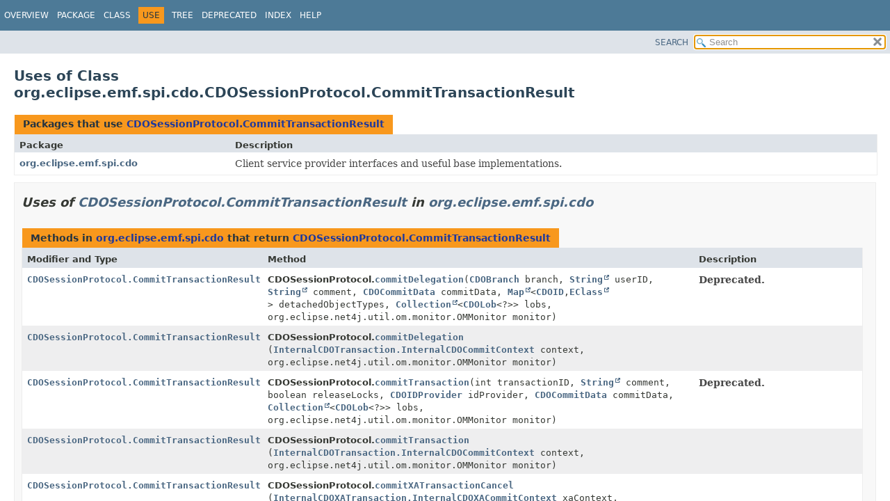

--- FILE ---
content_type: text/html
request_url: https://help.eclipse.org/latest/topic/org.eclipse.emf.cdo.doc/javadoc/org/eclipse/emf/spi/cdo/class-use/CDOSessionProtocol.CommitTransactionResult.html
body_size: 2330
content:
<!DOCTYPE HTML>
<html lang="en">
<head>

<title>Uses of Class org.eclipse.emf.spi.cdo.CDOSessionProtocol.CommitTransactionResult (CDO Model Repository Documentation)</title>
<meta name="viewport" content="">
<meta http-equiv="Content-Type" content="text/html; charset=UTF-8">

<meta name="description" content="use: package: org.eclipse.emf.spi.cdo, interface: CDOSessionProtocol, class: CommitTransactionResult">
<meta name="generator" content="javadoc/ClassUseWriter">
<link rel="stylesheet" type="text/css" href="../../../../../../stylesheet.css" title="Style">
<link rel="stylesheet" type="text/css" href="../../../../../../script-dir/jquery-ui.min.css" title="Style">
<script type="text/javascript" src="../../../../../../script.js"></script>
<script type="text/javascript" src="../../../../../../script-dir/jquery-3.6.1.min.js"></script>
<script type="text/javascript" src="../../../../../../script-dir/jquery-ui.min.js"></script>
</head>
<body class="class-use-page">
<script type="text/javascript">var pathtoroot = "../../../../../../";
loadScripts(document, 'script');</script>
<noscript>
<div>JavaScript is disabled on your browser.</div>
</noscript>
<div class="flex-box">
<header role="banner" class="flex-header">
<nav role="navigation">
<!-- ========= START OF TOP NAVBAR ======= -->
<div class="top-nav" id="navbar-top"><button id="navbar-toggle-button" aria-controls="navbar-top" aria-expanded="false" aria-label="Toggle navigation links"><span class="nav-bar-toggle-icon">&nbsp;</span><span class="nav-bar-toggle-icon">&nbsp;</span><span class="nav-bar-toggle-icon">&nbsp;</span></button>
<div class="skip-nav"><a href="#skip-navbar-top" title="Skip navigation links">Skip navigation links</a></div>
<ul id="navbar-top-firstrow" class="nav-list" title="Navigation">
<li><a href="../../../../../../index.html">Overview</a></li>
<li><a href="../package-summary.html">Package</a></li>
<li><a href="../CDOSessionProtocol.CommitTransactionResult.html" title="class in org.eclipse.emf.spi.cdo">Class</a></li>
<li class="nav-bar-cell1-rev">Use</li>
<li><a href="../package-tree.html">Tree</a></li>
<li><a href="../../../../../../deprecated-list.html">Deprecated</a></li>
<li><a href="../../../../../../index-all.html">Index</a></li>
<li><a href="../../../../../../help-doc.html#use">Help</a></li>
</ul>
</div>
<div class="sub-nav">
<div id="navbar-sub-list"></div>
<div class="nav-list-search"><a href="../../../../../../search.html">SEARCH</a>
<input type="text" id="search-input" disabled placeholder="Search">
<input type="reset" id="reset-button" disabled value="reset">
</div>
</div>
<!-- ========= END OF TOP NAVBAR ========= -->
<span class="skip-nav" id="skip-navbar-top"></span></nav>
</header>
<div class="flex-content">
<main role="main">
<div class="header">
<h1 title="Uses of Class org.eclipse.emf.spi.cdo.CDOSessionProtocol.CommitTransactionResult" class="title">Uses of Class<br>org.eclipse.emf.spi.cdo.CDOSessionProtocol.CommitTransactionResult</h1>
</div>
<div class="caption"><span>Packages that use <a href="../CDOSessionProtocol.CommitTransactionResult.html" title="class in org.eclipse.emf.spi.cdo">CDOSessionProtocol.CommitTransactionResult</a></span></div>
<div class="summary-table two-column-summary">
<div class="table-header col-first">Package</div>
<div class="table-header col-last">Description</div>
<div class="col-first even-row-color"><a href="#org.eclipse.emf.spi.cdo">org.eclipse.emf.spi.cdo</a></div>
<div class="col-last even-row-color">
<div class="block">Client service provider interfaces and useful base implementations.</div>
</div>
</div>
<section class="class-uses">
<ul class="block-list">
<li>
<section class="detail" id="org.eclipse.emf.spi.cdo">
<h2>Uses of <a href="../CDOSessionProtocol.CommitTransactionResult.html" title="class in org.eclipse.emf.spi.cdo">CDOSessionProtocol.CommitTransactionResult</a> in <a href="../package-summary.html">org.eclipse.emf.spi.cdo</a></h2>
<div class="caption"><span>Methods in <a href="../package-summary.html">org.eclipse.emf.spi.cdo</a> that return <a href="../CDOSessionProtocol.CommitTransactionResult.html" title="class in org.eclipse.emf.spi.cdo">CDOSessionProtocol.CommitTransactionResult</a></span></div>
<div class="summary-table three-column-summary">
<div class="table-header col-first">Modifier and Type</div>
<div class="table-header col-second">Method</div>
<div class="table-header col-last">Description</div>
<div class="col-first even-row-color"><code><a href="../CDOSessionProtocol.CommitTransactionResult.html" title="class in org.eclipse.emf.spi.cdo">CDOSessionProtocol.CommitTransactionResult</a></code></div>
<div class="col-second even-row-color"><span class="type-name-label">CDOSessionProtocol.</span><code><a href="../CDOSessionProtocol.html#commitDelegation(org.eclipse.emf.cdo.common.branch.CDOBranch,java.lang.String,java.lang.String,org.eclipse.emf.cdo.common.commit.CDOCommitData,java.util.Map,java.util.Collection,org.eclipse.net4j.util.om.monitor.OMMonitor)" class="member-name-link">commitDelegation</a><wbr>(<a href="../../../cdo/common/branch/CDOBranch.html" title="interface in org.eclipse.emf.cdo.common.branch">CDOBranch</a>&nbsp;branch,
 <a href="https://docs.oracle.com/javase/8/docs/api/java/lang/String.html" title="class or interface in java.lang" class="external-link">String</a>&nbsp;userID,
 <a href="https://docs.oracle.com/javase/8/docs/api/java/lang/String.html" title="class or interface in java.lang" class="external-link">String</a>&nbsp;comment,
 <a href="../../../cdo/common/commit/CDOCommitData.html" title="interface in org.eclipse.emf.cdo.common.commit">CDOCommitData</a>&nbsp;commitData,
 <a href="https://docs.oracle.com/javase/8/docs/api/java/util/Map.html" title="class or interface in java.util" class="external-link">Map</a>&lt;<a href="../../../cdo/common/id/CDOID.html" title="interface in org.eclipse.emf.cdo.common.id">CDOID</a>,<wbr><a href="https://download.eclipse.org/modeling/emf/emf/javadoc/2.11/org/eclipse/emf/ecore/EClass.html" title="class or interface in org.eclipse.emf.ecore" class="external-link">EClass</a>&gt;&nbsp;detachedObjectTypes,
 <a href="https://docs.oracle.com/javase/8/docs/api/java/util/Collection.html" title="class or interface in java.util" class="external-link">Collection</a>&lt;<a href="../../../cdo/common/lob/CDOLob.html" title="class in org.eclipse.emf.cdo.common.lob">CDOLob</a>&lt;?&gt;&gt;&nbsp;lobs,
 org.eclipse.net4j.util.om.monitor.OMMonitor&nbsp;monitor)</code></div>
<div class="col-last even-row-color">
<div class="block"><span class="deprecated-label">Deprecated.</span></div>
</div>
<div class="col-first odd-row-color"><code><a href="../CDOSessionProtocol.CommitTransactionResult.html" title="class in org.eclipse.emf.spi.cdo">CDOSessionProtocol.CommitTransactionResult</a></code></div>
<div class="col-second odd-row-color"><span class="type-name-label">CDOSessionProtocol.</span><code><a href="../CDOSessionProtocol.html#commitDelegation(org.eclipse.emf.spi.cdo.InternalCDOTransaction.InternalCDOCommitContext,org.eclipse.net4j.util.om.monitor.OMMonitor)" class="member-name-link">commitDelegation</a><wbr>(<a href="../InternalCDOTransaction.InternalCDOCommitContext.html" title="interface in org.eclipse.emf.spi.cdo">InternalCDOTransaction.InternalCDOCommitContext</a>&nbsp;context,
 org.eclipse.net4j.util.om.monitor.OMMonitor&nbsp;monitor)</code></div>
<div class="col-last odd-row-color">&nbsp;</div>
<div class="col-first even-row-color"><code><a href="../CDOSessionProtocol.CommitTransactionResult.html" title="class in org.eclipse.emf.spi.cdo">CDOSessionProtocol.CommitTransactionResult</a></code></div>
<div class="col-second even-row-color"><span class="type-name-label">CDOSessionProtocol.</span><code><a href="../CDOSessionProtocol.html#commitTransaction(int,java.lang.String,boolean,org.eclipse.emf.cdo.common.id.CDOIDProvider,org.eclipse.emf.cdo.common.commit.CDOCommitData,java.util.Collection,org.eclipse.net4j.util.om.monitor.OMMonitor)" class="member-name-link">commitTransaction</a><wbr>(int&nbsp;transactionID,
 <a href="https://docs.oracle.com/javase/8/docs/api/java/lang/String.html" title="class or interface in java.lang" class="external-link">String</a>&nbsp;comment,
 boolean&nbsp;releaseLocks,
 <a href="../../../cdo/common/id/CDOIDProvider.html" title="interface in org.eclipse.emf.cdo.common.id">CDOIDProvider</a>&nbsp;idProvider,
 <a href="../../../cdo/common/commit/CDOCommitData.html" title="interface in org.eclipse.emf.cdo.common.commit">CDOCommitData</a>&nbsp;commitData,
 <a href="https://docs.oracle.com/javase/8/docs/api/java/util/Collection.html" title="class or interface in java.util" class="external-link">Collection</a>&lt;<a href="../../../cdo/common/lob/CDOLob.html" title="class in org.eclipse.emf.cdo.common.lob">CDOLob</a>&lt;?&gt;&gt;&nbsp;lobs,
 org.eclipse.net4j.util.om.monitor.OMMonitor&nbsp;monitor)</code></div>
<div class="col-last even-row-color">
<div class="block"><span class="deprecated-label">Deprecated.</span></div>
</div>
<div class="col-first odd-row-color"><code><a href="../CDOSessionProtocol.CommitTransactionResult.html" title="class in org.eclipse.emf.spi.cdo">CDOSessionProtocol.CommitTransactionResult</a></code></div>
<div class="col-second odd-row-color"><span class="type-name-label">CDOSessionProtocol.</span><code><a href="../CDOSessionProtocol.html#commitTransaction(org.eclipse.emf.spi.cdo.InternalCDOTransaction.InternalCDOCommitContext,org.eclipse.net4j.util.om.monitor.OMMonitor)" class="member-name-link">commitTransaction</a><wbr>(<a href="../InternalCDOTransaction.InternalCDOCommitContext.html" title="interface in org.eclipse.emf.spi.cdo">InternalCDOTransaction.InternalCDOCommitContext</a>&nbsp;context,
 org.eclipse.net4j.util.om.monitor.OMMonitor&nbsp;monitor)</code></div>
<div class="col-last odd-row-color">&nbsp;</div>
<div class="col-first even-row-color"><code><a href="../CDOSessionProtocol.CommitTransactionResult.html" title="class in org.eclipse.emf.spi.cdo">CDOSessionProtocol.CommitTransactionResult</a></code></div>
<div class="col-second even-row-color"><span class="type-name-label">CDOSessionProtocol.</span><code><a href="../CDOSessionProtocol.html#commitXATransactionCancel(org.eclipse.emf.spi.cdo.InternalCDOXATransaction.InternalCDOXACommitContext,org.eclipse.net4j.util.om.monitor.OMMonitor)" class="member-name-link">commitXATransactionCancel</a><wbr>(<a href="../InternalCDOXATransaction.InternalCDOXACommitContext.html" title="interface in org.eclipse.emf.spi.cdo">InternalCDOXATransaction.InternalCDOXACommitContext</a>&nbsp;xaContext,
 org.eclipse.net4j.util.om.monitor.OMMonitor&nbsp;monitor)</code></div>
<div class="col-last even-row-color">&nbsp;</div>
<div class="col-first odd-row-color"><code><a href="../CDOSessionProtocol.CommitTransactionResult.html" title="class in org.eclipse.emf.spi.cdo">CDOSessionProtocol.CommitTransactionResult</a></code></div>
<div class="col-second odd-row-color"><span class="type-name-label">CDOSessionProtocol.</span><code><a href="../CDOSessionProtocol.html#commitXATransactionPhase1(org.eclipse.emf.spi.cdo.InternalCDOXATransaction.InternalCDOXACommitContext,org.eclipse.net4j.util.om.monitor.OMMonitor)" class="member-name-link">commitXATransactionPhase1</a><wbr>(<a href="../InternalCDOXATransaction.InternalCDOXACommitContext.html" title="interface in org.eclipse.emf.spi.cdo">InternalCDOXATransaction.InternalCDOXACommitContext</a>&nbsp;xaContext,
 org.eclipse.net4j.util.om.monitor.OMMonitor&nbsp;monitor)</code></div>
<div class="col-last odd-row-color">&nbsp;</div>
<div class="col-first even-row-color"><code><a href="../CDOSessionProtocol.CommitTransactionResult.html" title="class in org.eclipse.emf.spi.cdo">CDOSessionProtocol.CommitTransactionResult</a></code></div>
<div class="col-second even-row-color"><span class="type-name-label">CDOSessionProtocol.</span><code><a href="../CDOSessionProtocol.html#commitXATransactionPhase2(org.eclipse.emf.spi.cdo.InternalCDOXATransaction.InternalCDOXACommitContext,org.eclipse.net4j.util.om.monitor.OMMonitor)" class="member-name-link">commitXATransactionPhase2</a><wbr>(<a href="../InternalCDOXATransaction.InternalCDOXACommitContext.html" title="interface in org.eclipse.emf.spi.cdo">InternalCDOXATransaction.InternalCDOXACommitContext</a>&nbsp;xaContext,
 org.eclipse.net4j.util.om.monitor.OMMonitor&nbsp;monitor)</code></div>
<div class="col-last even-row-color">&nbsp;</div>
<div class="col-first odd-row-color"><code><a href="../CDOSessionProtocol.CommitTransactionResult.html" title="class in org.eclipse.emf.spi.cdo">CDOSessionProtocol.CommitTransactionResult</a></code></div>
<div class="col-second odd-row-color"><span class="type-name-label">CDOSessionProtocol.</span><code><a href="../CDOSessionProtocol.html#commitXATransactionPhase3(org.eclipse.emf.spi.cdo.InternalCDOXATransaction.InternalCDOXACommitContext,org.eclipse.net4j.util.om.monitor.OMMonitor)" class="member-name-link">commitXATransactionPhase3</a><wbr>(<a href="../InternalCDOXATransaction.InternalCDOXACommitContext.html" title="interface in org.eclipse.emf.spi.cdo">InternalCDOXATransaction.InternalCDOXACommitContext</a>&nbsp;xaContext,
 org.eclipse.net4j.util.om.monitor.OMMonitor&nbsp;monitor)</code></div>
<div class="col-last odd-row-color">&nbsp;</div>
<div class="col-first even-row-color"><code><a href="../CDOSessionProtocol.CommitTransactionResult.html" title="class in org.eclipse.emf.spi.cdo">CDOSessionProtocol.CommitTransactionResult</a></code></div>
<div class="col-second even-row-color"><span class="type-name-label">InternalCDOXATransaction.InternalCDOXACommitContext.</span><code><a href="../InternalCDOXATransaction.InternalCDOXACommitContext.html#getResult()" class="member-name-link">getResult</a>()</code></div>
<div class="col-last even-row-color">&nbsp;</div>
</div>
<div class="caption"><span>Methods in <a href="../package-summary.html">org.eclipse.emf.spi.cdo</a> with parameters of type <a href="../CDOSessionProtocol.CommitTransactionResult.html" title="class in org.eclipse.emf.spi.cdo">CDOSessionProtocol.CommitTransactionResult</a></span></div>
<div class="summary-table three-column-summary">
<div class="table-header col-first">Modifier and Type</div>
<div class="table-header col-second">Method</div>
<div class="table-header col-last">Description</div>
<div class="col-first even-row-color"><code>void</code></div>
<div class="col-second even-row-color"><span class="type-name-label">InternalCDOXATransaction.InternalCDOXACommitContext.CDOXAState.</span><code><a href="../InternalCDOXATransaction.InternalCDOXACommitContext.CDOXAState.html#check_result(org.eclipse.emf.spi.cdo.CDOSessionProtocol.CommitTransactionResult)" class="member-name-link">check_result</a><wbr>(<a href="../CDOSessionProtocol.CommitTransactionResult.html" title="class in org.eclipse.emf.spi.cdo">CDOSessionProtocol.CommitTransactionResult</a>&nbsp;result)</code></div>
<div class="col-last even-row-color">&nbsp;</div>
<div class="col-first odd-row-color"><code>void</code></div>
<div class="col-second odd-row-color"><span class="type-name-label">InternalCDOTransaction.InternalCDOCommitContext.</span><code><a href="../InternalCDOTransaction.InternalCDOCommitContext.html#postCommit(org.eclipse.emf.spi.cdo.CDOSessionProtocol.CommitTransactionResult)" class="member-name-link">postCommit</a><wbr>(<a href="../CDOSessionProtocol.CommitTransactionResult.html" title="class in org.eclipse.emf.spi.cdo">CDOSessionProtocol.CommitTransactionResult</a>&nbsp;result)</code></div>
<div class="col-last odd-row-color">&nbsp;</div>
<div class="col-first even-row-color"><code>void</code></div>
<div class="col-second even-row-color"><span class="type-name-label">InternalCDOXATransaction.InternalCDOXACommitContext.</span><code><a href="../InternalCDOXATransaction.InternalCDOXACommitContext.html#setResult(org.eclipse.emf.spi.cdo.CDOSessionProtocol.CommitTransactionResult)" class="member-name-link">setResult</a><wbr>(<a href="../CDOSessionProtocol.CommitTransactionResult.html" title="class in org.eclipse.emf.spi.cdo">CDOSessionProtocol.CommitTransactionResult</a>&nbsp;result)</code></div>
<div class="col-last even-row-color">&nbsp;</div>
</div>
</section>
</li>
</ul>
</section>
</main>
<footer role="contentinfo">
<hr>
<p class="legal-copy"><small><i class="copyright">Copyright (c) 2004-2025 Eike Stepper (Loehne, Germany) and others.<br>All rights reserved. This program and the accompanying materials are made available under the terms of the Eclipse Public License v1.0 which accompanies this distribution, and is available at http://www.eclipse.org/legal/epl-v10.html</i></small></p>
</footer>
</div>
</div>
</body>
</html>


--- FILE ---
content_type: text/javascript
request_url: https://help.eclipse.org/latest/topic/org.eclipse.emf.cdo.doc/javadoc/package-search-index.js
body_size: 520
content:
packageSearchIndex = [{"l":"All Packages","u":"allpackages-index.html"},{"l":"org.eclipse.emf.cdo"},{"l":"org.eclipse.emf.cdo.admin"},{"l":"org.eclipse.emf.cdo.common"},{"l":"org.eclipse.emf.cdo.common.admin"},{"l":"org.eclipse.emf.cdo.common.branch"},{"l":"org.eclipse.emf.cdo.common.commit"},{"l":"org.eclipse.emf.cdo.common.commit.handler"},{"l":"org.eclipse.emf.cdo.common.id"},{"l":"org.eclipse.emf.cdo.common.lob"},{"l":"org.eclipse.emf.cdo.common.lock"},{"l":"org.eclipse.emf.cdo.common.model"},{"l":"org.eclipse.emf.cdo.common.protocol"},{"l":"org.eclipse.emf.cdo.common.revision"},{"l":"org.eclipse.emf.cdo.common.revision.delta"},{"l":"org.eclipse.emf.cdo.common.security"},{"l":"org.eclipse.emf.cdo.common.util"},{"l":"org.eclipse.emf.cdo.compare"},{"l":"org.eclipse.emf.cdo.edit"},{"l":"org.eclipse.emf.cdo.eresource"},{"l":"org.eclipse.emf.cdo.eresource.impl"},{"l":"org.eclipse.emf.cdo.eresource.provider"},{"l":"org.eclipse.emf.cdo.eresource.util"},{"l":"org.eclipse.emf.cdo.etypes"},{"l":"org.eclipse.emf.cdo.etypes.impl"},{"l":"org.eclipse.emf.cdo.etypes.provider"},{"l":"org.eclipse.emf.cdo.etypes.provider.annotation"},{"l":"org.eclipse.emf.cdo.etypes.util"},{"l":"org.eclipse.emf.cdo.explorer"},{"l":"org.eclipse.emf.cdo.explorer.checkouts"},{"l":"org.eclipse.emf.cdo.explorer.repositories"},{"l":"org.eclipse.emf.cdo.expressions"},{"l":"org.eclipse.emf.cdo.expressions.impl"},{"l":"org.eclipse.emf.cdo.expressions.provider"},{"l":"org.eclipse.emf.cdo.expressions.util"},{"l":"org.eclipse.emf.cdo.lm"},{"l":"org.eclipse.emf.cdo.lm.assembly"},{"l":"org.eclipse.emf.cdo.lm.assembly.impl"},{"l":"org.eclipse.emf.cdo.lm.assembly.provider"},{"l":"org.eclipse.emf.cdo.lm.assembly.util"},{"l":"org.eclipse.emf.cdo.lm.client"},{"l":"org.eclipse.emf.cdo.lm.impl"},{"l":"org.eclipse.emf.cdo.lm.modules"},{"l":"org.eclipse.emf.cdo.lm.modules.impl"},{"l":"org.eclipse.emf.cdo.lm.modules.provider"},{"l":"org.eclipse.emf.cdo.lm.modules.util"},{"l":"org.eclipse.emf.cdo.lm.provider"},{"l":"org.eclipse.emf.cdo.lm.reviews"},{"l":"org.eclipse.emf.cdo.lm.reviews.impl"},{"l":"org.eclipse.emf.cdo.lm.reviews.provider"},{"l":"org.eclipse.emf.cdo.lm.reviews.server"},{"l":"org.eclipse.emf.cdo.lm.reviews.util"},{"l":"org.eclipse.emf.cdo.lm.security"},{"l":"org.eclipse.emf.cdo.lm.security.impl"},{"l":"org.eclipse.emf.cdo.lm.security.provider"},{"l":"org.eclipse.emf.cdo.lm.security.util"},{"l":"org.eclipse.emf.cdo.lm.server"},{"l":"org.eclipse.emf.cdo.lm.util"},{"l":"org.eclipse.emf.cdo.net4j"},{"l":"org.eclipse.emf.cdo.security"},{"l":"org.eclipse.emf.cdo.security.impl"},{"l":"org.eclipse.emf.cdo.security.provider"},{"l":"org.eclipse.emf.cdo.security.ui"},{"l":"org.eclipse.emf.cdo.security.util"},{"l":"org.eclipse.emf.cdo.server"},{"l":"org.eclipse.emf.cdo.server.admin"},{"l":"org.eclipse.emf.cdo.server.db"},{"l":"org.eclipse.emf.cdo.server.db.evolution"},{"l":"org.eclipse.emf.cdo.server.db.evolution.phased"},{"l":"org.eclipse.emf.cdo.server.db.mapping"},{"l":"org.eclipse.emf.cdo.server.embedded"},{"l":"org.eclipse.emf.cdo.server.lissome"},{"l":"org.eclipse.emf.cdo.server.mem"},{"l":"org.eclipse.emf.cdo.server.mongodb"},{"l":"org.eclipse.emf.cdo.server.net4j"},{"l":"org.eclipse.emf.cdo.server.ocl"},{"l":"org.eclipse.emf.cdo.server.security"},{"l":"org.eclipse.emf.cdo.server.spi.admin"},{"l":"org.eclipse.emf.cdo.server.spi.security"},{"l":"org.eclipse.emf.cdo.session"},{"l":"org.eclipse.emf.cdo.session.remote"},{"l":"org.eclipse.emf.cdo.spi.common"},{"l":"org.eclipse.emf.cdo.spi.common.admin"},{"l":"org.eclipse.emf.cdo.spi.common.branch"},{"l":"org.eclipse.emf.cdo.spi.common.commit"},{"l":"org.eclipse.emf.cdo.spi.common.id"},{"l":"org.eclipse.emf.cdo.spi.common.lock"},{"l":"org.eclipse.emf.cdo.spi.common.model"},{"l":"org.eclipse.emf.cdo.spi.common.protocol"},{"l":"org.eclipse.emf.cdo.spi.common.revision"},{"l":"org.eclipse.emf.cdo.spi.common.util"},{"l":"org.eclipse.emf.cdo.spi.server"},{"l":"org.eclipse.emf.cdo.spi.transfer"},{"l":"org.eclipse.emf.cdo.spi.workspace"},{"l":"org.eclipse.emf.cdo.transaction"},{"l":"org.eclipse.emf.cdo.transfer"},{"l":"org.eclipse.emf.cdo.transfer.spi.repository"},{"l":"org.eclipse.emf.cdo.transfer.spi.ui"},{"l":"org.eclipse.emf.cdo.transfer.spi.workspace"},{"l":"org.eclipse.emf.cdo.transfer.ui"},{"l":"org.eclipse.emf.cdo.transfer.ui.swt"},{"l":"org.eclipse.emf.cdo.ui"},{"l":"org.eclipse.emf.cdo.ui.compare"},{"l":"org.eclipse.emf.cdo.ui.widgets"},{"l":"org.eclipse.emf.cdo.util"},{"l":"org.eclipse.emf.cdo.view"},{"l":"org.eclipse.emf.cdo.workspace"},{"l":"org.eclipse.emf.internal.cdo"},{"l":"org.eclipse.emf.spi.cdo"}];updateSearchResults();

--- FILE ---
content_type: text/javascript
request_url: https://help.eclipse.org/latest/topic/org.eclipse.emf.cdo.doc/javadoc/type-search-index.js
body_size: 13043
content:
typeSearchIndex = [{"p":"org.eclipse.emf.cdo.spi.server","l":"AbstractAppExtension"},{"p":"org.eclipse.emf.cdo.ui","l":"AbstractAuthorizingDialog"},{"p":"org.eclipse.emf.cdo.ui","l":"AbstractAuthorizingHandler"},{"p":"org.eclipse.emf.cdo.spi.common.admin","l":"AbstractCDOAdmin"},{"p":"org.eclipse.emf.cdo.spi.common.id","l":"AbstractCDOID"},{"p":"org.eclipse.emf.cdo.spi.common.lock","l":"AbstractCDOLockChangeInfo"},{"p":"org.eclipse.emf.cdo.spi.common.lock","l":"AbstractCDOLockState"},{"p":"org.eclipse.emf.cdo.spi.common.revision","l":"AbstractCDORevision"},{"p":"org.eclipse.emf.cdo.view","l":"AbstractCDOViewProvider"},{"p":"org.eclipse.emf.spi.cdo","l":"AbstractChangeSetsConflictResolver"},{"p":"org.eclipse.emf.spi.cdo","l":"AbstractConflictResolver"},{"p":"org.eclipse.emf.cdo.lm.server","l":"AbstractLifecycleManager"},{"p":"org.eclipse.emf.spi.cdo","l":"AbstractObjectConflictResolver"},{"p":"org.eclipse.emf.cdo.spi.server","l":"AbstractOperationAuthorizer"},{"p":"org.eclipse.emf.cdo.server","l":"CDOServerBrowser.AbstractPage"},{"p":"org.eclipse.emf.spi.cdo","l":"AbstractQueryIterator"},{"p":"org.eclipse.emf.cdo.spi.common","l":"AbstractQueryResult"},{"p":"org.eclipse.emf.cdo.ui","l":"AbstractResourceSelectionDialog"},{"p":"org.eclipse.emf.cdo.server.net4j","l":"FailoverMonitor.AbstractServerProtocolFactory"},{"p":"org.eclipse.emf.cdo.server.db.mapping","l":"AbstractTypeMapping"},{"p":"org.eclipse.emf.cdo.server.db.mapping","l":"AbstractTypeMappingFactory"},{"p":"org.eclipse.emf.cdo.security","l":"Access"},{"p":"org.eclipse.emf.cdo.expressions","l":"Access"},{"p":"org.eclipse.emf.cdo.expressions.impl","l":"AccessImpl"},{"p":"org.eclipse.emf.cdo.expressions.provider","l":"AccessItemProvider"},{"p":"org.eclipse.emf.cdo.edit","l":"CDOItemProviderAdapter.AdaptersDescriptor"},{"p":"org.eclipse.emf.cdo.common.revision","l":"CDORevisionCache.AdditionEvent"},{"p":"org.eclipse.emf.cdo.server","l":"IRepositoryProtector.AuthorizationStrategy.Additive"},{"p":"org.eclipse.emf.cdo.server.net4j","l":"FailoverMonitor.AgentProtocol"},{"l":"All Classes and Interfaces","u":"allclasses-index.html"},{"p":"org.eclipse.emf.cdo.compare","l":"CDOComparisonScope.AllContents"},{"p":"org.eclipse.emf.cdo.common.revision","l":"CDORevisionUtil.AllRevisionsDumper"},{"p":"org.eclipse.emf.cdo.security","l":"AndFilter"},{"p":"org.eclipse.emf.cdo.security.impl","l":"AndFilterImpl"},{"p":"org.eclipse.emf.cdo.security.provider","l":"AndFilterItemProvider"},{"p":"org.eclipse.emf.cdo.etypes","l":"Annotation"},{"p":"org.eclipse.emf.cdo.server.spi.security","l":"SecurityManagerFactory.Annotation"},{"p":"org.eclipse.emf.cdo.server.spi.security","l":"AnnotationHandler"},{"p":"org.eclipse.emf.cdo.etypes.impl","l":"AnnotationImpl"},{"p":"org.eclipse.emf.cdo.etypes.provider","l":"AnnotationItemProvider"},{"p":"org.eclipse.emf.cdo.etypes.provider.annotation","l":"AnnotationItemProviderAdapterFactory"},{"p":"org.eclipse.emf.cdo.etypes","l":"AnnotationValidator"},{"p":"org.eclipse.emf.cdo.security.impl","l":"ResourceFilterImpl.AntMatcher"},{"p":"org.eclipse.emf.cdo.spi.server","l":"AppExtension"},{"p":"org.eclipse.emf.spi.cdo","l":"InternalCDOTransaction.ApplyChangeSetResult"},{"p":"org.eclipse.emf.cdo.lm.assembly","l":"Assembly"},{"p":"org.eclipse.emf.cdo.lm.assembly.util","l":"AssemblyAdapterFactory"},{"p":"org.eclipse.emf.cdo.lm.assembly.provider","l":"AssemblyEditPlugin"},{"p":"org.eclipse.emf.cdo.lm.assembly","l":"AssemblyFactory"},{"p":"org.eclipse.emf.cdo.lm.assembly.impl","l":"AssemblyFactoryImpl"},{"p":"org.eclipse.emf.cdo.lm.assembly.impl","l":"AssemblyImpl"},{"p":"org.eclipse.emf.cdo.lm.assembly.provider","l":"AssemblyItemProvider"},{"p":"org.eclipse.emf.cdo.lm.assembly.provider","l":"AssemblyItemProviderAdapterFactory"},{"p":"org.eclipse.emf.cdo.lm.assembly","l":"AssemblyModule"},{"p":"org.eclipse.emf.cdo.lm.assembly.impl","l":"AssemblyModuleImpl"},{"p":"org.eclipse.emf.cdo.lm.assembly.provider","l":"AssemblyModuleItemProvider"},{"p":"org.eclipse.emf.cdo.lm.assembly","l":"AssemblyPackage"},{"p":"org.eclipse.emf.cdo.lm.assembly.impl","l":"AssemblyPackageImpl"},{"p":"org.eclipse.emf.cdo.lm.assembly.util","l":"AssemblyResourceFactoryImpl"},{"p":"org.eclipse.emf.cdo.lm.assembly.util","l":"AssemblyResourceImpl"},{"p":"org.eclipse.emf.cdo.lm.assembly.util","l":"AssemblySwitch"},{"p":"org.eclipse.emf.cdo.lm.assembly.util","l":"AssemblyXMLProcessor"},{"p":"org.eclipse.emf.cdo.security","l":"Assignee"},{"p":"org.eclipse.emf.cdo.security.impl","l":"AssigneeImpl"},{"p":"org.eclipse.emf.cdo.security.provider","l":"AssigneeItemProvider"},{"p":"org.eclipse.emf.cdo.etypes.util","l":"BasicAnnotationValidator.Assistant"},{"p":"org.eclipse.emf.cdo.common.commit.handler","l":"AsyncCommitInfoHandler"},{"p":"org.eclipse.emf.cdo.transaction","l":"CDOTransaction.Options.AttachedRevisionsMap"},{"p":"org.eclipse.emf.cdo.ui.widgets","l":"AuditScale"},{"p":"org.eclipse.emf.cdo.spi.server","l":"AuthenticationUtil.AuthenticatingOperation"},{"p":"org.eclipse.emf.cdo.spi.server","l":"AuthenticationUtil"},{"p":"org.eclipse.emf.cdo.lm.reviews","l":"Authorable"},{"p":"org.eclipse.emf.cdo.security.util","l":"AuthorizationContext"},{"p":"org.eclipse.emf.cdo.common.util","l":"AuthorizationException"},{"p":"org.eclipse.emf.cdo.server","l":"IRepositoryProtector.AuthorizationStrategy"},{"p":"org.eclipse.emf.cdo.ui","l":"Authorizer"},{"p":"org.eclipse.emf.cdo.ui","l":"Authorizer.AuthorizerContext"},{"p":"org.eclipse.emf.cdo.transaction","l":"CDOTransaction.Options.AutoReleaseLocksEvent.AutoReleaseLocksEnabledEvent"},{"p":"org.eclipse.emf.cdo.transaction","l":"CDOTransaction.Options.AutoReleaseLocksEvent"},{"p":"org.eclipse.emf.cdo.transaction","l":"CDOTransaction.Options.AutoReleaseLocksEvent.AutoReleaseLocksExemptionsEvent"},{"p":"org.eclipse.emf.cdo.spi.common.revision","l":"RevisionInfo.Available"},{"p":"org.eclipse.emf.cdo.lm.client","l":"IAssemblyDescriptor.AvailableUpdatesChangedEvent"},{"p":"org.eclipse.emf.cdo.spi.common.revision","l":"BaseCDORevision"},{"p":"org.eclipse.emf.cdo.lm","l":"Baseline"},{"p":"org.eclipse.emf.cdo.lm.server","l":"AbstractLifecycleManager.BaselineBranchPointProvider"},{"p":"org.eclipse.emf.cdo.lm.client","l":"ISystemManager.BaselineCreatedEvent"},{"p":"org.eclipse.emf.cdo.lm.impl","l":"BaselineImpl"},{"p":"org.eclipse.emf.cdo.lm.provider","l":"BaselineItemProvider"},{"p":"org.eclipse.emf.cdo.lm","l":"BasePoint"},{"p":"org.eclipse.emf.cdo.etypes.util","l":"BasicAnnotationValidator"},{"p":"org.eclipse.emf.cdo.server.db.evolution.phased","l":"BasicPhaseHandler"},{"p":"org.eclipse.emf.cdo.server","l":"CDOServerExporter.Binary"},{"p":"org.eclipse.emf.cdo.server","l":"CDOServerImporter.Binary"},{"p":"org.eclipse.emf.cdo.common.commit.handler","l":"BinaryCommitInfoLog"},{"p":"org.eclipse.emf.cdo.server","l":"CDOServerExporter.BinaryConstants"},{"p":"org.eclipse.emf.cdo.common.util","l":"BlockingCloseableIterator"},{"p":"org.eclipse.emf.cdo.common.util","l":"CDOQueryQueue.BlockingCloseableIteratorImpl"},{"p":"org.eclipse.emf.cdo.expressions","l":"BooleanValue"},{"p":"org.eclipse.emf.cdo.expressions.impl","l":"BooleanValueImpl"},{"p":"org.eclipse.emf.cdo.expressions.provider","l":"BooleanValueItemProvider"},{"p":"org.eclipse.emf.cdo.common.branch","l":"CDOBranch.BranchDeletedEvent"},{"p":"org.eclipse.emf.cdo.server","l":"CDOServerBrowser.BranchesPage"},{"p":"org.eclipse.emf.cdo.spi.common.branch","l":"InternalCDOBranchManager.BranchLoader.BranchInfo"},{"p":"org.eclipse.emf.cdo.spi.common.branch","l":"InternalCDOBranchManager.BranchLoader"},{"p":"org.eclipse.emf.cdo.spi.common.branch","l":"InternalCDOBranchManager.BranchLoader2"},{"p":"org.eclipse.emf.cdo.spi.common.branch","l":"InternalCDOBranchManager.BranchLoader3"},{"p":"org.eclipse.emf.cdo.spi.common.branch","l":"InternalCDOBranchManager.BranchLoader4"},{"p":"org.eclipse.emf.cdo.spi.common.branch","l":"InternalCDOBranchManager.BranchLoader5"},{"p":"org.eclipse.emf.cdo.lm.reviews","l":"ModelReference.Builder"},{"p":"org.eclipse.emf.cdo.expressions","l":"ByteValue"},{"p":"org.eclipse.emf.cdo.expressions.impl","l":"ByteValueImpl"},{"p":"org.eclipse.emf.cdo.expressions.provider","l":"ByteValueItemProvider"},{"p":"org.eclipse.emf.cdo.view","l":"CDOView.Options.CacheReferenceTypeEvent"},{"p":"org.eclipse.emf.cdo.server","l":"IStore.CanHandleClientAssignedIDs"},{"p":"org.eclipse.emf.cdo.transaction","l":"CDOTransactionFinishedEvent.Cause"},{"p":"org.eclipse.emf.cdo","l":"CDOLock.CDOAcquiredLock"},{"p":"org.eclipse.emf.cdo","l":"CDOAdapter"},{"p":"org.eclipse.emf.cdo.view","l":"CDOAdapterPolicy"},{"p":"org.eclipse.emf.cdo.common.revision.delta","l":"CDOAddFeatureDelta"},{"p":"org.eclipse.emf.cdo.common.admin","l":"CDOAdmin"},{"p":"org.eclipse.emf.cdo.admin","l":"CDOAdminClient"},{"p":"org.eclipse.emf.cdo.admin","l":"CDOAdminClientManager"},{"p":"org.eclipse.emf.cdo.admin","l":"CDOAdminClientRepository"},{"p":"org.eclipse.emf.cdo.admin","l":"CDOAdminClientUtil"},{"p":"org.eclipse.emf.cdo.server.spi.admin","l":"CDOAdminHandler"},{"p":"org.eclipse.emf.cdo.server.spi.admin","l":"CDOAdminHandler2"},{"p":"org.eclipse.emf.cdo.spi.common.admin","l":"CDOAdminProtocolConstants"},{"p":"org.eclipse.emf.cdo.common.admin","l":"CDOAdminRepository"},{"p":"org.eclipse.emf.cdo.server.admin","l":"CDOAdminServerUtil"},{"p":"org.eclipse.emf.cdo.common.revision","l":"CDOAllRevisionsProvider"},{"p":"org.eclipse.emf.cdo.transaction","l":"CDOAsyncTransactionHandler"},{"p":"org.eclipse.emf.cdo.view","l":"CDOViewEventProducer.CDOAttachingObjectEvent"},{"p":"org.eclipse.emf.cdo.spi.common","l":"CDOAuthenticationResult"},{"p":"org.eclipse.emf.cdo.common.protocol","l":"CDOAuthenticator"},{"p":"org.eclipse.emf.cdo.transaction","l":"CDOAutoAttacher"},{"p":"org.eclipse.emf.cdo.transaction","l":"CDOAutoCommitter"},{"p":"org.eclipse.emf.cdo.transaction","l":"CDOAutoLocker"},{"p":"org.eclipse.emf.cdo.util","l":"CDOBalancedTree"},{"p":"org.eclipse.emf.cdo.eresource","l":"CDOBinaryResource"},{"p":"org.eclipse.emf.cdo.eresource.impl","l":"CDOBinaryResourceImpl"},{"p":"org.eclipse.emf.cdo.eresource.provider","l":"CDOBinaryResourceItemProvider"},{"p":"org.eclipse.emf.cdo.common.lob","l":"CDOBlob"},{"p":"org.eclipse.emf.cdo.common.lob","l":"CDOBlobOutputStream"},{"p":"org.eclipse.emf.cdo.common.branch","l":"CDOBranch"},{"p":"org.eclipse.emf.cdo.spi.common.branch","l":"CDOBranchAdjustable"},{"p":"org.eclipse.emf.cdo.common.branch","l":"CDOBranchChangedEvent"},{"p":"org.eclipse.emf.cdo.common.branch","l":"CDOBranchCreatedEvent"},{"p":"org.eclipse.emf.cdo.common.branch","l":"CDOBranchCreationContext"},{"p":"org.eclipse.emf.cdo.common.branch","l":"CDOBranchDoesNotExistException"},{"p":"org.eclipse.emf.cdo.common.branch","l":"CDOBranchHandler"},{"p":"org.eclipse.emf.cdo.common.branch","l":"CDOBranchManager"},{"p":"org.eclipse.emf.cdo.common.branch","l":"CDOBranchPoint"},{"p":"org.eclipse.emf.cdo.common.branch","l":"CDOBranchPointRange"},{"p":"org.eclipse.emf.cdo.common.branch","l":"CDOBranchPointRef"},{"p":"org.eclipse.emf.cdo.common.branch","l":"CDOBranchProvider"},{"p":"org.eclipse.emf.cdo.common.branch","l":"CDOBranchRef"},{"p":"org.eclipse.emf.cdo.common.branch","l":"CDOBranchTag"},{"p":"org.eclipse.emf.cdo.spi.common.branch","l":"CDOBranchUtil"},{"p":"org.eclipse.emf.cdo.common.branch","l":"CDOBranchVersion"},{"p":"org.eclipse.emf.cdo.common.commit","l":"CDOChangeKind"},{"p":"org.eclipse.emf.cdo.spi.common.commit","l":"CDOChangeKindCache"},{"p":"org.eclipse.emf.cdo.common.commit","l":"CDOChangeKindProvider"},{"p":"org.eclipse.emf.cdo.common.commit","l":"CDOChangeSet"},{"p":"org.eclipse.emf.cdo.common.commit","l":"CDOChangeSetData"},{"p":"org.eclipse.emf.cdo.common.commit","l":"CDOChangeSetDataProvider"},{"p":"org.eclipse.emf.cdo.spi.common.commit","l":"CDOChangeSetDataRevisionProvider"},{"p":"org.eclipse.emf.cdo.spi.common.commit","l":"CDOChangeSetSegment"},{"p":"org.eclipse.emf.spi.cdo","l":"CDOChangeSubscriptionAdapter"},{"p":"org.eclipse.emf.cdo.explorer.checkouts","l":"CDOCheckout"},{"p":"org.eclipse.emf.cdo.explorer.checkouts","l":"CDOCheckoutManager"},{"p":"org.eclipse.emf.cdo.common.model","l":"CDOClassifierRef"},{"p":"org.eclipse.emf.cdo.common.model","l":"CDOClassInfo"},{"p":"org.eclipse.emf.cdo.common.util","l":"CDOClassNotFoundException"},{"p":"org.eclipse.emf.cdo.common.revision.delta","l":"CDOClearFeatureDelta"},{"p":"org.eclipse.emf.cdo.common.lob","l":"CDOClob"},{"p":"org.eclipse.emf.cdo.common.lob","l":"CDOClobWriter"},{"p":"org.eclipse.emf.cdo.session","l":"CDOCollectionLoadingPolicy"},{"p":"org.eclipse.emf.cdo.spi.server","l":"CDOCommand"},{"p":"org.eclipse.emf.cdo.ui","l":"CDOCommitCommentPrompter"},{"p":"org.eclipse.emf.cdo.transaction","l":"CDOCommitContext"},{"p":"org.eclipse.emf.cdo.common.commit","l":"CDOCommitData"},{"p":"org.eclipse.emf.cdo.common.commit","l":"CDOCommitHistory"},{"p":"org.eclipse.emf.cdo.common.commit","l":"CDOCommitInfo"},{"p":"org.eclipse.emf.cdo.common.commit","l":"CDOCommitInfoHandler"},{"p":"org.eclipse.emf.cdo.common.commit","l":"CDOCommitInfoManager"},{"p":"org.eclipse.emf.cdo.common.commit","l":"CDOCommitInfoProvider"},{"p":"org.eclipse.emf.cdo.spi.common.commit","l":"CDOCommitInfoUtil"},{"p":"org.eclipse.emf.cdo.view","l":"CDOViewEventProducer.CDOCommittedTransactionEvent"},{"p":"org.eclipse.emf.cdo.view","l":"CDOViewEventProducer.CDOCommittingTransactionEvent"},{"p":"org.eclipse.emf.cdo.common.util","l":"CDOCommonEventAdapter"},{"p":"org.eclipse.emf.cdo.common","l":"CDOCommonRepository"},{"p":"org.eclipse.emf.cdo.common","l":"CDOCommonSession"},{"p":"org.eclipse.emf.cdo.common","l":"CDOCommonTransaction"},{"p":"org.eclipse.emf.cdo.common.util","l":"CDOCommonUtil"},{"p":"org.eclipse.emf.cdo.common","l":"CDOCommonView"},{"p":"org.eclipse.emf.cdo.compare","l":"CDOCompare"},{"p":"org.eclipse.emf.cdo.ui.compare","l":"CDOCompareEditorUtil"},{"p":"org.eclipse.emf.cdo.compare","l":"CDOCompareUtil"},{"p":"org.eclipse.emf.cdo.compare","l":"CDOComparisonScope"},{"p":"org.eclipse.emf.cdo.transaction","l":"CDOConflictResolver"},{"p":"org.eclipse.emf.cdo.transaction","l":"CDOConflictResolver2"},{"p":"org.eclipse.emf.cdo.transaction","l":"CDOConflictResolver3"},{"p":"org.eclipse.emf.cdo.common.revision.delta","l":"CDOContainerFeatureDelta"},{"p":"org.eclipse.emf.cdo.util","l":"CDOCrossReferenceAdapter"},{"p":"org.eclipse.emf.cdo.common.protocol","l":"CDODataInput"},{"p":"org.eclipse.emf.cdo.spi.common.protocol","l":"CDODataInputImpl"},{"p":"org.eclipse.emf.cdo.common.protocol","l":"CDODataOutput"},{"p":"org.eclipse.emf.cdo.spi.common.protocol","l":"CDODataOutputImpl"},{"p":"org.eclipse.emf.cdo.server.db","l":"CDODBUtil"},{"p":"org.eclipse.emf.cdo.transaction","l":"CDODefaultTransactionHandler"},{"p":"org.eclipse.emf.cdo.transaction","l":"CDODefaultTransactionHandler1"},{"p":"org.eclipse.emf.cdo.transaction","l":"CDODefaultTransactionHandler2"},{"p":"org.eclipse.emf.cdo.transaction","l":"CDODefaultTransactionHandler3"},{"p":"org.eclipse.emf.cdo","l":"CDODeltaNotification"},{"p":"org.eclipse.emf.cdo.view","l":"CDOViewEventProducer.CDODetachingObjectEvent"},{"p":"org.eclipse.emf.cdo.compare","l":"CDOCompare.CDODiffEngine"},{"p":"org.eclipse.emf.cdo.view","l":"CDODirtyStateAdapter"},{"p":"org.eclipse.emf.cdo.common.branch","l":"CDODuplicateBranchException"},{"p":"org.eclipse.emf.cdo.common.util","l":"CDODuplicateResourceException"},{"p":"org.eclipse.emf.cdo.ui","l":"CDOEditorInput"},{"p":"org.eclipse.emf.cdo.ui","l":"CDOEditorInput2"},{"p":"org.eclipse.emf.cdo.ui","l":"CDOEditorInput3"},{"p":"org.eclipse.emf.cdo.ui","l":"CDOEditorOpener"},{"p":"org.eclipse.emf.cdo.ui","l":"CDOEditorUtil"},{"p":"org.eclipse.emf.cdo.edit","l":"CDOEditPlugin"},{"p":"org.eclipse.emf.cdo","l":"CDOElement"},{"p":"org.eclipse.emf.cdo.common.revision","l":"CDOElementProxy"},{"p":"org.eclipse.emf.cdo.server.embedded","l":"CDOEmbeddedRepositoryConfig"},{"p":"org.eclipse.emf.cdo.ui","l":"CDOEventHandler"},{"p":"org.eclipse.emf.cdo.common.util","l":"CDOException"},{"p":"org.eclipse.emf.cdo.explorer","l":"CDOExplorerElement"},{"p":"org.eclipse.emf.cdo.explorer","l":"CDOExplorerManager"},{"p":"org.eclipse.emf.cdo.explorer","l":"CDOExplorerUtil"},{"p":"org.eclipse.emf.cdo.server.ocl","l":"CDOExtentCreator"},{"p":"org.eclipse.emf.cdo.server.ocl","l":"CDOExtentMap"},{"p":"org.eclipse.emf.cdo.util","l":"CDOFactory"},{"p":"org.eclipse.emf.cdo.view","l":"CDOFeatureAnalyzer"},{"p":"org.eclipse.emf.cdo.common.revision.delta","l":"CDOFeatureDelta"},{"p":"org.eclipse.emf.cdo.common.revision.delta","l":"CDOFeatureDeltaVisitor"},{"p":"org.eclipse.emf.cdo.spi.common.revision","l":"CDOFeatureDeltaVisitorImpl"},{"p":"org.eclipse.emf.cdo.compare","l":"CDOCompare.CDOFeatureFilter"},{"p":"org.eclipse.emf.cdo.spi.common.revision","l":"CDOFeatureMapEntry"},{"p":"org.eclipse.emf.cdo.common.model","l":"CDOFeatureType"},{"p":"org.eclipse.emf.cdo.common.util","l":"CDOFetchRule"},{"p":"org.eclipse.emf.cdo.view","l":"CDOFetchRuleManager"},{"p":"org.eclipse.emf.cdo.eresource","l":"CDOFileResource"},{"p":"org.eclipse.emf.cdo.eresource.impl","l":"CDOFileResourceImpl"},{"p":"org.eclipse.emf.cdo.eresource.provider","l":"CDOFileResourceItemProvider"},{"p":"org.eclipse.emf.cdo.common.util","l":"CDOFingerPrinter"},{"p":"org.eclipse.emf.cdo.common.id","l":"CDOID"},{"p":"org.eclipse.emf.cdo.common.revision","l":"CDOIDAndBranch"},{"p":"org.eclipse.emf.cdo.common.revision","l":"CDOIDAndVersion"},{"p":"org.eclipse.emf.cdo.common.id","l":"CDOIdentifiable"},{"p":"org.eclipse.emf.cdo.common.id","l":"CDOIDExternal"},{"p":"org.eclipse.emf.cdo.compare","l":"CDOCompare.CDOIDFunction"},{"p":"org.eclipse.emf.cdo.common.id","l":"CDOIDGenerator"},{"p":"org.eclipse.emf.cdo.spi.common.revision","l":"CDOIDMapper"},{"p":"org.eclipse.emf.cdo.common.id","l":"CDOIDObject"},{"p":"org.eclipse.emf.cdo.common.id","l":"CDOIDProvider"},{"p":"org.eclipse.emf.cdo.common.id","l":"CDOIDReference"},{"p":"org.eclipse.emf.cdo.common.id","l":"CDOIDString"},{"p":"org.eclipse.emf.cdo.common.id","l":"CDOIDTemp"},{"p":"org.eclipse.emf.cdo.common.id","l":"CDOIDUtil"},{"p":"org.eclipse.emf.cdo.ui","l":"CDOInteractiveExceptionHandler"},{"p":"org.eclipse.emf.cdo","l":"CDOInvalidationNotification"},{"p":"org.eclipse.emf.cdo.view","l":"CDOInvalidationPolicy"},{"p":"org.eclipse.emf.cdo.ui","l":"CDOInvalidRootAgent"},{"p":"org.eclipse.emf.cdo.util","l":"CDOCrossReferenceAdapter.CDOInverseCrossReferencer"},{"p":"org.eclipse.emf.cdo.ui","l":"CDOItemProvider"},{"p":"org.eclipse.emf.cdo.edit","l":"CDOItemProviderAdapter"},{"p":"org.eclipse.emf.cdo.ui","l":"CDOLabelDecorator"},{"p":"org.eclipse.emf.cdo.ui","l":"CDOLabelProvider"},{"p":"org.eclipse.emf.cdo.util","l":"CDOLazyContentAdapter"},{"p":"org.eclipse.emf.cdo.common.revision","l":"CDOList"},{"p":"org.eclipse.emf.cdo.common.revision","l":"CDOListFactory"},{"p":"org.eclipse.emf.cdo.common.revision.delta","l":"CDOListFeatureDelta"},{"p":"org.eclipse.emf.cdo.common.revision","l":"CDOListResolver"},{"p":"org.eclipse.emf.cdo.view","l":"CDOListWrapper"},{"p":"org.eclipse.emf.cdo.ui","l":"CDOLoadResourceProvider"},{"p":"org.eclipse.emf.cdo.common.lob","l":"CDOLob"},{"p":"org.eclipse.emf.cdo.common.lob","l":"CDOLobHandler"},{"p":"org.eclipse.emf.cdo.common.lob","l":"CDOLobInfo"},{"p":"org.eclipse.emf.cdo.common.lob","l":"CDOLobLoader"},{"p":"org.eclipse.emf.cdo.common.lob","l":"CDOLobStore"},{"p":"org.eclipse.emf.cdo.spi.common","l":"CDOLobStoreImpl"},{"p":"org.eclipse.emf.cdo.common.lob","l":"CDOLobUtil"},{"p":"org.eclipse.emf.cdo","l":"CDOLocalAdapter"},{"p":"org.eclipse.emf.cdo","l":"CDOLock"},{"p":"org.eclipse.emf.cdo.common.lock","l":"CDOLockChangeInfo"},{"p":"org.eclipse.emf.cdo.common.lock","l":"CDOLockChangeInfoHandler"},{"p":"org.eclipse.emf.cdo.common.lock","l":"CDOLockDelta"},{"p":"org.eclipse.emf.cdo.common.lock","l":"CDOLockOwner"},{"p":"org.eclipse.emf.cdo.common.lock","l":"CDOLockState"},{"p":"org.eclipse.emf.spi.cdo","l":"CDOLockStateCache"},{"p":"org.eclipse.emf.cdo.view","l":"CDOLockStatePrefetcher"},{"p":"org.eclipse.emf.cdo.common.lock","l":"CDOLockUtil"},{"p":"org.eclipse.emf.cdo.compare","l":"CDOCompare.CDOMatchEngine"},{"p":"org.eclipse.emf.cdo.compare","l":"CDOCompare.CDOMatcher"},{"p":"org.eclipse.emf.cdo.transaction","l":"CDOMerger"},{"p":"org.eclipse.emf.cdo.transaction","l":"CDOMerger2"},{"p":"org.eclipse.emf.spi.cdo","l":"CDOMergingConflictResolver"},{"p":"org.eclipse.emf.cdo.common.model","l":"CDOModelConstants"},{"p":"org.eclipse.emf.cdo.common.model","l":"CDOModelUtil"},{"p":"org.eclipse.emf.cdo.util","l":"CDOModificationTrackingAdapter"},{"p":"org.eclipse.emf.cdo.view","l":"CDOViewEventProducer.CDOModifyingObjectEvent"},{"p":"org.eclipse.emf.cdo.server.mongodb","l":"CDOMongoDBUtil"},{"p":"org.eclipse.emf.cdo.common.revision.delta","l":"CDOMoveFeatureDelta"},{"p":"org.eclipse.emf.cdo.common.util","l":"CDONameProvider"},{"p":"org.eclipse.emf.cdo.server.net4j","l":"CDONet4jServerUtil"},{"p":"org.eclipse.emf.cdo.net4j","l":"CDONet4jSession"},{"p":"org.eclipse.emf.cdo.net4j","l":"CDONet4jSessionConfiguration"},{"p":"org.eclipse.emf.cdo.net4j","l":"CDONet4jUtil"},{"p":"org.eclipse.emf.cdo.net4j","l":"CDONet4jViewProvider"},{"p":"org.eclipse.emf.cdo","l":"CDONotification"},{"p":"org.eclipse.emf.cdo","l":"CDOObject"},{"p":"org.eclipse.emf.cdo.view","l":"CDOObjectHandler"},{"p":"org.eclipse.emf.cdo","l":"CDOObjectHistory"},{"p":"org.eclipse.emf.internal.cdo","l":"CDOObjectImpl"},{"p":"org.eclipse.emf.cdo.common.model","l":"CDOPackageTypeRegistry.CDOObjectMarker"},{"p":"org.eclipse.emf.cdo","l":"CDOObjectReference"},{"p":"org.eclipse.emf.cdo.view","l":"CDOViewEventProducer.CDOObjectStateChangedEvent"},{"p":"org.eclipse.emf.spi.cdo","l":"CDOOperationAuthorizer"},{"p":"org.eclipse.emf.cdo.common.revision.delta","l":"CDOOriginSizeProvider"},{"p":"org.eclipse.emf.cdo.common.model","l":"CDOPackageInfo"},{"p":"org.eclipse.emf.cdo.common.util","l":"CDOPackageNotFoundException"},{"p":"org.eclipse.emf.cdo.common.model","l":"CDOPackageRegistry"},{"p":"org.eclipse.emf.cdo.common.model","l":"CDOPackageRegistryPopulator"},{"p":"org.eclipse.emf.cdo.common.model","l":"CDOPackageTypeRegistry"},{"p":"org.eclipse.emf.cdo.common.model","l":"CDOPackageUnit"},{"p":"org.eclipse.emf.cdo.common.security","l":"CDOPermission"},{"p":"org.eclipse.emf.cdo.common.security","l":"CDOPermissionProvider"},{"p":"org.eclipse.emf.spi.cdo","l":"CDOPermissionUpdater"},{"p":"org.eclipse.emf.spi.cdo","l":"CDOPermissionUpdater2"},{"p":"org.eclipse.emf.spi.cdo","l":"CDOPermissionUpdater3"},{"p":"org.eclipse.emf.cdo.transaction","l":"CDOPostEventTransactionHandler"},{"p":"org.eclipse.emf.cdo.view","l":"CDOPrefetcherManager"},{"p":"org.eclipse.emf.cdo.edit","l":"CDOItemProviderAdapter.CDOPropertyDescriptor"},{"p":"org.eclipse.emf.cdo.common.protocol","l":"CDOProtocol"},{"p":"org.eclipse.emf.cdo.common.protocol","l":"CDOProtocolConstants"},{"p":"org.eclipse.emf.cdo.transaction","l":"CDOPushTransaction"},{"p":"org.eclipse.emf.cdo.view","l":"CDOQuery"},{"p":"org.eclipse.emf.cdo.common.util","l":"CDOQueryInfo"},{"p":"org.eclipse.emf.cdo.common.util","l":"CDOQueryQueue"},{"p":"org.eclipse.emf.cdo.spi.common","l":"CDORawReplicationContext"},{"p":"org.eclipse.emf.cdo.common.id","l":"CDOReference"},{"p":"org.eclipse.emf.cdo.spi.common.revision","l":"CDOReferenceAdjustable"},{"p":"org.eclipse.emf.cdo.spi.common.revision","l":"CDOReferenceAdjuster"},{"p":"org.eclipse.emf.cdo.view","l":"CDORegistrationHandler"},{"p":"org.eclipse.emf.cdo.session.remote","l":"CDORemoteSession"},{"p":"org.eclipse.emf.cdo.session.remote","l":"CDORemoteSessionEvent"},{"p":"org.eclipse.emf.cdo.session.remote","l":"CDORemoteSessionManager"},{"p":"org.eclipse.emf.cdo.session.remote","l":"CDORemoteSessionMessage"},{"p":"org.eclipse.emf.cdo.session.remote","l":"CDORemoteSessionRequest"},{"p":"org.eclipse.emf.cdo.session.remote","l":"CDORemoteTopic"},{"p":"org.eclipse.emf.cdo.session.remote","l":"CDORemoteTopicEvent"},{"p":"org.eclipse.emf.cdo.common.revision.delta","l":"CDORemoveFeatureDelta"},{"p":"org.eclipse.emf.cdo.common.util","l":"CDORenameContext"},{"p":"org.eclipse.emf.cdo.spi.common","l":"CDOReplicationContext"},{"p":"org.eclipse.emf.cdo.spi.common","l":"CDOReplicationInfo"},{"p":"org.eclipse.emf.cdo.explorer.repositories","l":"CDORepository"},{"p":"org.eclipse.emf.cdo.server.admin","l":"CDORepositoryConfigurationManager"},{"p":"org.eclipse.emf.cdo.explorer.repositories","l":"CDORepositoryElement"},{"p":"org.eclipse.emf.cdo.session","l":"CDORepositoryInfo"},{"p":"org.eclipse.emf.cdo.explorer.repositories","l":"CDORepositoryManager"},{"p":"org.eclipse.emf.cdo.eresource","l":"CDOResource"},{"p":"org.eclipse.emf.cdo.eresource","l":"CDOResourceFactory"},{"p":"org.eclipse.emf.cdo.eresource.impl","l":"CDOResourceFactoryImpl"},{"p":"org.eclipse.emf.cdo.eresource","l":"CDOResourceFolder"},{"p":"org.eclipse.emf.cdo.eresource.impl","l":"CDOResourceFolderImpl"},{"p":"org.eclipse.emf.cdo.eresource.provider","l":"CDOResourceFolderItemProvider"},{"p":"org.eclipse.emf.cdo.eresource.impl","l":"CDOResourceImpl"},{"p":"org.eclipse.emf.cdo.eresource.provider","l":"CDOResourceItemProvider"},{"p":"org.eclipse.emf.cdo.eresource","l":"CDOResourceLeaf"},{"p":"org.eclipse.emf.cdo.eresource.impl","l":"CDOResourceLeafImpl"},{"p":"org.eclipse.emf.cdo.eresource.provider","l":"CDOResourceLeafItemProvider"},{"p":"org.eclipse.emf.cdo.eresource","l":"CDOResourceNode"},{"p":"org.eclipse.emf.cdo.eresource.impl","l":"CDOResourceNodeImpl"},{"p":"org.eclipse.emf.cdo.eresource.provider","l":"CDOResourceNodeItemProvider"},{"p":"org.eclipse.emf.cdo.common.util","l":"CDOResourceNodeNotFoundException"},{"p":"org.eclipse.emf.cdo.session","l":"CDORetryExceptionHandler"},{"p":"org.eclipse.emf.cdo.common.revision","l":"CDORevisable"},{"p":"org.eclipse.emf.cdo.common.revision","l":"CDORevision"},{"p":"org.eclipse.emf.cdo.spi.common.commit","l":"CDORevisionAvailabilityInfo"},{"p":"org.eclipse.emf.cdo.common.revision","l":"CDORevisionCache"},{"p":"org.eclipse.emf.cdo.common.revision","l":"CDORevisionCacheAdder"},{"p":"org.eclipse.emf.cdo.common.revision","l":"CDORevisionUtil.CDORevisionComparator"},{"p":"org.eclipse.emf.cdo.common.revision","l":"CDORevisionCrawler"},{"p":"org.eclipse.emf.cdo.common.revision","l":"CDORevisionData"},{"p":"org.eclipse.emf.cdo.common.revision.delta","l":"CDORevisionDelta"},{"p":"org.eclipse.emf.cdo.common.revision.delta","l":"CDORevisionDeltaProvider"},{"p":"org.eclipse.emf.cdo.common.revision","l":"CDORevisionFactory"},{"p":"org.eclipse.emf.cdo.common.revision","l":"CDORevisionHandler"},{"p":"org.eclipse.emf.cdo.common.revision","l":"CDORevisionInterner"},{"p":"org.eclipse.emf.cdo.common.revision","l":"CDORevisionKey"},{"p":"org.eclipse.emf.cdo.common.revision","l":"CDORevisionManager"},{"p":"org.eclipse.emf.cdo.spi.common.revision","l":"CDORevisionMerger"},{"p":"org.eclipse.emf.cdo.view","l":"CDORevisionPrefetchingPolicy"},{"p":"org.eclipse.emf.cdo.common.revision","l":"CDORevisionProvider"},{"p":"org.eclipse.emf.cdo.spi.common.revision","l":"CDORevisionProviderWithSynthetics"},{"p":"org.eclipse.emf.cdo.common.revision","l":"CDORevisionsLoadedEvent"},{"p":"org.eclipse.emf.cdo.spi.common.revision","l":"CDORevisionUnchunker"},{"p":"org.eclipse.emf.cdo.common.revision","l":"CDORevisionUtil"},{"p":"org.eclipse.emf.cdo.common.revision","l":"CDORevisionValueVisitor"},{"p":"org.eclipse.emf.cdo.view","l":"CDOViewEventProducer.CDORolledBackTransactionEvent"},{"p":"org.eclipse.emf.cdo.transaction","l":"CDOSavepoint"},{"p":"org.eclipse.emf.cdo.server","l":"CDOServerBrowser"},{"p":"org.eclipse.emf.cdo.server","l":"CDOServerExporter"},{"p":"org.eclipse.emf.cdo.server","l":"CDOServerImporter"},{"p":"org.eclipse.emf.cdo.server","l":"CDOServerUtil"},{"p":"org.eclipse.emf.cdo.net4j","l":"CDOSession"},{"p":"org.eclipse.emf.cdo.session","l":"CDOSession"},{"p":"org.eclipse.emf.cdo.net4j","l":"CDOSessionConfiguration"},{"p":"org.eclipse.emf.cdo.session","l":"CDOSessionConfiguration"},{"p":"org.eclipse.emf.cdo.session","l":"CDOSessionConfigurationFactory"},{"p":"org.eclipse.emf.cdo.session","l":"CDOSessionEvent"},{"p":"org.eclipse.emf.spi.cdo","l":"CDOSessionInvalidationAggregator"},{"p":"org.eclipse.emf.cdo.session","l":"CDOSessionInvalidationEvent"},{"p":"org.eclipse.emf.spi.cdo","l":"CDOSessionInvalidationEventQueue"},{"p":"org.eclipse.emf.cdo.session","l":"CDOSessionLocksChangedEvent"},{"p":"org.eclipse.emf.cdo.session","l":"CDOSessionPermissionsChangedEvent"},{"p":"org.eclipse.emf.spi.cdo","l":"CDOSessionProtocol"},{"p":"org.eclipse.emf.cdo.session","l":"CDOSessionProvider"},{"p":"org.eclipse.emf.cdo.net4j","l":"CDOSessionRecoveryEvent"},{"p":"org.eclipse.emf.cdo.net4j","l":"CDOSessionRecoveryException"},{"p":"org.eclipse.emf.cdo.session","l":"CDOSessionRegistry"},{"p":"org.eclipse.emf.cdo.common.revision.delta","l":"CDOSetFeatureDelta"},{"p":"org.eclipse.emf.cdo.view","l":"CDOStaleObject"},{"p":"org.eclipse.emf.cdo.transaction","l":"CDOStaleReferenceCleaner"},{"p":"org.eclipse.emf.cdo.view","l":"CDOStaleReferencePolicy"},{"p":"org.eclipse.emf.cdo","l":"CDOState"},{"p":"org.eclipse.emf.spi.cdo","l":"CDOStore"},{"p":"org.eclipse.emf.cdo.common.branch","l":"CDOBranchManager.CDOTagList"},{"p":"org.eclipse.emf.cdo.eresource","l":"CDOTextResource"},{"p":"org.eclipse.emf.cdo.eresource.impl","l":"CDOTextResourceImpl"},{"p":"org.eclipse.emf.cdo.eresource.provider","l":"CDOTextResourceItemProvider"},{"p":"org.eclipse.emf.cdo.common.util","l":"CDOTimeProvider"},{"p":"org.eclipse.emf.cdo.ui","l":"CDOTopicProvider"},{"p":"org.eclipse.emf.cdo.transaction","l":"CDOTransaction"},{"p":"org.eclipse.emf.cdo.transaction","l":"CDOTransactionCommentator"},{"p":"org.eclipse.emf.cdo.transaction","l":"CDOTransactionConflictAddedEvent"},{"p":"org.eclipse.emf.cdo.transaction","l":"CDOTransactionConflictChangedEvent"},{"p":"org.eclipse.emf.cdo.transaction","l":"CDOTransactionConflictEvent"},{"p":"org.eclipse.emf.cdo.transaction","l":"CDOTransactionConflictRemovedEvent"},{"p":"org.eclipse.emf.cdo.transaction","l":"CDOTransactionContainer"},{"p":"org.eclipse.emf.cdo.transaction","l":"CDOTransactionFinishedEvent"},{"p":"org.eclipse.emf.cdo.transaction","l":"CDOTransactionHandler"},{"p":"org.eclipse.emf.cdo.transaction","l":"CDOTransactionHandler1"},{"p":"org.eclipse.emf.cdo.transaction","l":"CDOTransactionHandler2"},{"p":"org.eclipse.emf.cdo.transaction","l":"CDOTransactionHandler3"},{"p":"org.eclipse.emf.cdo.transaction","l":"CDOTransactionHandlerBase"},{"p":"org.eclipse.emf.cdo.transaction","l":"CDOTransactionOpener"},{"p":"org.eclipse.emf.cdo.transaction","l":"CDOTransactionStartedEvent"},{"p":"org.eclipse.emf.spi.cdo","l":"CDOTransactionStrategy"},{"p":"org.eclipse.emf.cdo.transfer","l":"CDOTransfer"},{"p":"org.eclipse.emf.cdo.transfer","l":"CDOTransferElement"},{"p":"org.eclipse.emf.cdo.transfer","l":"CDOTransferMapping"},{"p":"org.eclipse.emf.cdo.transfer","l":"CDOTransferSystem"},{"p":"org.eclipse.emf.cdo.transfer","l":"CDOTransferType"},{"p":"org.eclipse.emf.cdo.ui","l":"CDOTreeExpansionAgent"},{"p":"org.eclipse.emf.cdo.common.model","l":"CDOType"},{"p":"org.eclipse.emf.cdo.transaction","l":"CDOUndoDetector"},{"p":"org.eclipse.emf.cdo.view","l":"CDOUnit"},{"p":"org.eclipse.emf.cdo.view","l":"CDOUnitManager"},{"p":"org.eclipse.emf.cdo.common.revision.delta","l":"CDOUnsetFeatureDelta"},{"p":"org.eclipse.emf.cdo.util","l":"CDOUpdatable"},{"p":"org.eclipse.emf.cdo.util","l":"CDOURIData"},{"p":"org.eclipse.emf.cdo.util","l":"CDOURIUtil"},{"p":"org.eclipse.emf.cdo.session","l":"CDOUserInfoManager"},{"p":"org.eclipse.emf.cdo.transaction","l":"CDOUserSavepoint"},{"p":"org.eclipse.emf.cdo.transaction","l":"CDOUserTransaction"},{"p":"org.eclipse.emf.cdo.util","l":"CDOUtil"},{"p":"org.eclipse.emf.cdo.common.util","l":"CDOVersionProvider"},{"p":"org.eclipse.emf.cdo.view","l":"CDOView"},{"p":"org.eclipse.emf.cdo.view","l":"CDOViewAdaptersNotifiedEvent"},{"p":"org.eclipse.emf.cdo.view","l":"CDOViewCommitInfoListener"},{"p":"org.eclipse.emf.cdo.view","l":"CDOViewConfigurator"},{"p":"org.eclipse.emf.cdo.view","l":"CDOViewContainer"},{"p":"org.eclipse.emf.cdo.view","l":"CDOViewDurabilityChangedEvent"},{"p":"org.eclipse.emf.cdo.view","l":"CDOViewEvent"},{"p":"org.eclipse.emf.cdo.view","l":"CDOViewEventProducer"},{"p":"org.eclipse.emf.cdo.view","l":"CDOViewInvalidationEvent"},{"p":"org.eclipse.emf.cdo.view","l":"CDOViewLocksChangedEvent"},{"p":"org.eclipse.emf.cdo.view","l":"CDOViewOpener"},{"p":"org.eclipse.emf.cdo.view","l":"CDOViewPermissionsChangedEvent"},{"p":"org.eclipse.emf.cdo.view","l":"CDOViewProvider"},{"p":"org.eclipse.emf.cdo.view","l":"CDOViewProvider.CDOViewProvider2"},{"p":"org.eclipse.emf.cdo.view","l":"CDOViewProviderChangedEvent"},{"p":"org.eclipse.emf.cdo.view","l":"CDOViewProviderRegistry"},{"p":"org.eclipse.emf.cdo.view","l":"CDOViewRegistry"},{"p":"org.eclipse.emf.cdo.view","l":"CDOViewSet"},{"p":"org.eclipse.emf.cdo.view","l":"CDOViewSet.CDOViewSetException"},{"p":"org.eclipse.emf.cdo.view","l":"CDOViewSetHandler"},{"p":"org.eclipse.emf.cdo.view","l":"CDOViewTargetChangedEvent"},{"p":"org.eclipse.emf.cdo.common.id","l":"CDOWithID"},{"p":"org.eclipse.emf.cdo.workspace","l":"CDOWorkspace"},{"p":"org.eclipse.emf.cdo.workspace","l":"CDOWorkspaceBase"},{"p":"org.eclipse.emf.cdo.workspace","l":"CDOWorkspaceBase2"},{"p":"org.eclipse.emf.cdo.workspace","l":"CDOWorkspaceConfiguration"},{"p":"org.eclipse.emf.cdo.workspace","l":"CDOWorkspaceUtil"},{"p":"org.eclipse.emf.cdo.transaction","l":"CDOXASavepoint"},{"p":"org.eclipse.emf.spi.cdo","l":"InternalCDOXATransaction.InternalCDOXACommitContext.CDOXAState"},{"p":"org.eclipse.emf.cdo.transaction","l":"CDOXATransaction"},{"p":"org.eclipse.emf.cdo.lm","l":"Change"},{"p":"org.eclipse.emf.cdo.lm.client","l":"ISystemDescriptor.ChangeDeletionException"},{"p":"org.eclipse.emf.spi.cdo","l":"DefaultCDOMerger.ChangedInSourceAndDetachedInTargetConflict"},{"p":"org.eclipse.emf.spi.cdo","l":"DefaultCDOMerger.ChangedInSourceAndTargetConflict"},{"p":"org.eclipse.emf.spi.cdo","l":"DefaultCDOMerger.ChangedInTargetAndDetachedInSourceConflict"},{"p":"org.eclipse.emf.cdo.server","l":"IStore.ChangeFormat"},{"p":"org.eclipse.emf.cdo.lm.impl","l":"ChangeImpl"},{"p":"org.eclipse.emf.cdo.lm.provider","l":"ChangeItemProvider"},{"p":"org.eclipse.emf.cdo.common.branch","l":"CDOBranchChangedEvent.ChangeKind"},{"p":"org.eclipse.emf.spi.cdo","l":"InternalCDOTransaction.ChangeSetOutdatedException"},{"p":"org.eclipse.emf.cdo.edit","l":"CDOItemProviderAdapter.ChangeSubscriptionPoliciesDescriptor"},{"p":"org.eclipse.emf.cdo.view","l":"CDOView.Options.ChangeSubscriptionPoliciesEvent"},{"p":"org.eclipse.emf.cdo.expressions","l":"CharValue"},{"p":"org.eclipse.emf.cdo.expressions.impl","l":"CharValueImpl"},{"p":"org.eclipse.emf.cdo.expressions.provider","l":"CharValueItemProvider"},{"p":"org.eclipse.emf.cdo.explorer.checkouts","l":"CDOCheckoutManager.CheckoutEvent"},{"p":"org.eclipse.emf.cdo.explorer.checkouts","l":"CDOCheckoutManager.CheckoutInitializeEvent"},{"p":"org.eclipse.emf.cdo.explorer.checkouts","l":"CDOCheckoutManager.CheckoutStateEvent"},{"p":"org.eclipse.emf.cdo.transfer","l":"CDOTransfer.ChildrenChangedEvent"},{"p":"org.eclipse.emf.cdo.server","l":"IStoreChunkReader.Chunk"},{"p":"org.eclipse.emf.cdo.security","l":"ClassFilter"},{"p":"org.eclipse.emf.cdo.security.impl","l":"ClassFilterImpl"},{"p":"org.eclipse.emf.cdo.security.provider","l":"ClassFilterItemProvider"},{"p":"org.eclipse.emf.cdo.security","l":"ClassPermission"},{"p":"org.eclipse.emf.cdo.security.impl","l":"ClassPermissionImpl"},{"p":"org.eclipse.emf.cdo.security.provider","l":"ClassPermissionItemProvider"},{"p":"org.eclipse.emf.cdo.view","l":"CDOView.Options.ClearAdapterPolicyEvent"},{"p":"org.eclipse.emf.cdo.lm.reviews.impl","l":"ReviewStatemachine.Client"},{"p":"org.eclipse.emf.cdo.server.net4j","l":"FailoverMonitor.ClientProtocol"},{"p":"org.eclipse.emf.cdo.session","l":"CDOSession.Options.CollectionLoadingPolicyEvent"},{"p":"org.eclipse.emf.cdo.server.db.mapping","l":"ColumnTypeModifier"},{"p":"org.eclipse.emf.cdo.security","l":"CombinedFilter"},{"p":"org.eclipse.emf.cdo.security.impl","l":"CombinedFilterImpl"},{"p":"org.eclipse.emf.cdo.security.provider","l":"CombinedFilterItemProvider"},{"p":"org.eclipse.emf.cdo.spi.server","l":"CDOCommand.CommandException"},{"p":"org.eclipse.emf.cdo.spi.server","l":"CDOCommand.CommandParameter"},{"p":"org.eclipse.emf.cdo.lm.reviews","l":"Comment"},{"p":"org.eclipse.emf.cdo.ui","l":"CDOCommitCommentPrompter.CommentDialog"},{"p":"org.eclipse.emf.cdo.lm.reviews.impl","l":"CommentImpl"},{"p":"org.eclipse.emf.cdo.lm.reviews.provider","l":"CommentItemProvider"},{"p":"org.eclipse.emf.cdo.spi.server","l":"InternalTransaction.CommitAttempt"},{"p":"org.eclipse.emf.cdo.util","l":"CommitConflictException"},{"p":"org.eclipse.emf.cdo.server","l":"IStoreAccessor.CommitContext"},{"p":"org.eclipse.emf.cdo.common.protocol","l":"CDOProtocol.CommitData"},{"p":"org.eclipse.emf.cdo.spi.server","l":"StoreAccessorBase.CommitDataRevisionHandler"},{"p":"org.eclipse.emf.cdo.util","l":"CommitException"},{"p":"org.eclipse.emf.cdo.server.spi.security","l":"InternalSecurityManager.CommitHandler"},{"p":"org.eclipse.emf.cdo.server","l":"IRepositoryProtector.CommitHandler"},{"p":"org.eclipse.emf.cdo.server.spi.security","l":"InternalSecurityManager.CommitHandler2"},{"p":"org.eclipse.emf.cdo.ui.widgets","l":"CommitHistoryComposite"},{"p":"org.eclipse.emf.cdo.security.impl","l":"PermissionImpl.CommitImpactContext"},{"p":"org.eclipse.emf.cdo.spi.common.commit","l":"InternalCDOCommitInfoManager.CommitInfoLoader"},{"p":"org.eclipse.emf.cdo.common","l":"CDOCommonRepository.CommitInfoStorage"},{"p":"org.eclipse.emf.cdo.transaction","l":"CDOTransaction.Options.CommitInfoTimeout"},{"p":"org.eclipse.emf.cdo.util","l":"CommitIntegrityException"},{"p":"org.eclipse.emf.cdo.common.protocol","l":"CDOProtocol.CommitNotificationInfo"},{"p":"org.eclipse.emf.cdo.transaction","l":"CDOTransaction.CommitResult"},{"p":"org.eclipse.emf.spi.cdo","l":"InternalCDOSession.CommitToken"},{"p":"org.eclipse.emf.spi.cdo","l":"CDOSessionProtocol.CommitTransactionResult"},{"p":"org.eclipse.emf.cdo.ui.widgets","l":"ComposeBranchPointComposite"},{"p":"org.eclipse.emf.cdo.util","l":"ConcurrentAccessException"},{"p":"org.eclipse.emf.cdo.spi.common.revision","l":"InternalCDOList.ConfigurableEquality"},{"p":"org.eclipse.emf.spi.cdo","l":"DefaultCDOMerger.Conflict"},{"p":"org.eclipse.emf.cdo.transaction","l":"CDOMerger.ConflictException"},{"p":"org.eclipse.emf.cdo.lm.client","l":"ISystemDescriptor.ResolutionException.Reason.Conflicting"},{"p":"org.eclipse.emf.cdo.transaction","l":"CDOTransaction.Options.ConflictResolversEvent"},{"p":"org.eclipse.emf.cdo.admin","l":"CDOAdminClient.ConnectionStateChangedEvent"},{"p":"org.eclipse.emf.cdo.common.security","l":"CDOPermissionProvider.Constant"},{"p":"org.eclipse.emf.cdo.server","l":"IRepositoryProtector.AuthorizationStrategy.Constant"},{"p":"org.eclipse.emf.cdo.expressions","l":"ContainedObject"},{"p":"org.eclipse.emf.cdo.expressions.impl","l":"ContainedObjectImpl"},{"p":"org.eclipse.emf.cdo.expressions.provider","l":"ContainedObjectItemProvider"},{"p":"org.eclipse.emf.cdo.server","l":"CDOServerBrowser.ContainerBased"},{"p":"org.eclipse.emf.cdo.edit","l":"CDOItemProviderAdapter.ContainerDescriptor"},{"p":"org.eclipse.emf.cdo.spi.server","l":"ContainerQueryHandlerProvider"},{"p":"org.eclipse.emf.cdo.spi.server","l":"ContainerRepositoryProvider"},{"p":"org.eclipse.emf.cdo.server","l":"ContainmentCycleDetectedException"},{"p":"org.eclipse.emf.cdo.util","l":"ContainmentCycleException"},{"p":"org.eclipse.emf.cdo.common.revision","l":"CDORevisionCrawler.ContainmentProxyStrategy"},{"p":"org.eclipse.emf.cdo.ui.widgets","l":"CommitHistoryComposite.ContentProvider"},{"p":"org.eclipse.emf.cdo.eresource.impl","l":"CDOResourceImpl.ContentsCDOList"},{"p":"org.eclipse.emf.cdo.ui.compare","l":"CDOCompareEditorUtil.ContentsCreator"},{"p":"org.eclipse.emf.cdo.server.db.evolution.phased","l":"Context"},{"p":"org.eclipse.emf.cdo.expressions","l":"ContextAccess"},{"p":"org.eclipse.emf.cdo.expressions.impl","l":"ContextAccessImpl"},{"p":"org.eclipse.emf.cdo.expressions.provider","l":"ContextAccessItemProvider"},{"p":"org.eclipse.emf.cdo.util","l":"ContextOperationAuthorization"},{"p":"org.eclipse.emf.cdo.server.ocl","l":"OCLQueryHandler.ContextParameter"},{"p":"org.eclipse.emf.cdo.lm.util","l":"CoreDeliveryMerger"},{"p":"org.eclipse.emf.cdo.spi.common.util","l":"CoreOperations"},{"p":"org.eclipse.emf.cdo.common.util","l":"CountedTimeProvider"},{"p":"org.eclipse.emf.cdo.lm.security.provider","l":"LMSecurityItemProviderAdapterFactory.ExpressionsChildCreationExtender.CreationSwitch"},{"p":"org.eclipse.emf.cdo.lm.security.provider","l":"LMSecurityItemProviderAdapterFactory.SecurityChildCreationExtender.CreationSwitch"},{"p":"org.eclipse.emf.cdo.lm.reviews.provider","l":"ReviewsItemProviderAdapterFactory.LMChildCreationExtender.CreationSwitch"},{"p":"org.eclipse.emf.cdo.security.provider","l":"SecurityItemProviderAdapterFactory.ExpressionsChildCreationExtender.CreationSwitch"},{"p":"org.eclipse.emf.cdo.common.util","l":"CurrentTimeProvider"},{"p":"org.eclipse.emf.cdo.util","l":"DanglingIntegrityException"},{"p":"org.eclipse.emf.cdo.util","l":"DanglingReferenceException"},{"p":"org.eclipse.emf.cdo.util","l":"DataIntegrityException"},{"p":"org.eclipse.emf.cdo.etypes.provider.annotation","l":"AnnotationItemProviderAdapterFactory.DecategorizingItemPropertyDescritorDecorator"},{"p":"org.eclipse.emf.cdo.common.revision","l":"CDORevisionCrawler.FeatureStrategy.Decision"},{"p":"org.eclipse.emf.cdo.ui","l":"DecoratingStyledLabelProvider"},{"p":"org.eclipse.emf.cdo.spi.common.protocol","l":"CDODataInputImpl.Default"},{"p":"org.eclipse.emf.cdo.ui","l":"CDOEditorOpener.Default"},{"p":"org.eclipse.emf.cdo.transaction","l":"CDOPostEventTransactionHandler.Default"},{"p":"org.eclipse.emf.cdo.view","l":"CDORegistrationHandler.Default"},{"p":"org.eclipse.emf.cdo.transaction","l":"CDOStaleReferenceCleaner.Default"},{"p":"org.eclipse.emf.cdo.security.ui","l":"ISecurityManagementContext.Default"},{"p":"org.eclipse.emf.cdo.spi.server","l":"RepositoryConfigurator.Factory.Default"},{"p":"org.eclipse.emf.cdo.server.spi.security","l":"SecurityManagerFactory.Default"},{"p":"org.eclipse.emf.spi.cdo","l":"DefaultCDOMerger"},{"p":"org.eclipse.emf.cdo.server.db.evolution.phased","l":"DefaultChangeDetector"},{"p":"org.eclipse.emf.cdo.edit","l":"CDOItemProviderAdapter.CDOPropertyDescriptor.DefaultLabelProvider"},{"p":"org.eclipse.emf.cdo.server.db.evolution.phased","l":"DefaultRepositoryExporter"},{"p":"org.eclipse.emf.cdo.server.db.evolution.phased","l":"DefaultSchemaMigrator"},{"p":"org.eclipse.emf.cdo.ui","l":"DefaultTopicProvider"},{"p":"org.eclipse.emf.cdo.session","l":"CDOSession.Options.DelegableViewLockEvent"},{"p":"org.eclipse.emf.cdo.common.lob","l":"CDOLobStore.Delegating"},{"p":"org.eclipse.emf.cdo.spi.common.model","l":"DelegatingCDOPackageRegistry"},{"p":"org.eclipse.emf.cdo.spi.common.revision","l":"DelegatingCDORevision"},{"p":"org.eclipse.emf.cdo.spi.common.revision","l":"DelegatingCDORevisionManager"},{"p":"org.eclipse.emf.cdo.spi.server","l":"DelegatingQueryResourcesContext"},{"p":"org.eclipse.emf.cdo.server.db.mapping","l":"DelegatingTypeMapping"},{"p":"org.eclipse.emf.cdo.lm","l":"Delivery"},{"p":"org.eclipse.emf.cdo.lm.impl","l":"DeliveryImpl"},{"p":"org.eclipse.emf.cdo.lm.provider","l":"DeliveryItemProvider"},{"p":"org.eclipse.emf.cdo.lm.reviews","l":"DeliveryReview"},{"p":"org.eclipse.emf.cdo.lm.reviews.impl","l":"DeliveryReviewImpl"},{"p":"org.eclipse.emf.cdo.lm.reviews.provider","l":"DeliveryReviewItemProvider"},{"p":"org.eclipse.emf.cdo.lm.assembly","l":"Assembly.DeltaHandler"},{"p":"org.eclipse.emf.cdo.lm","l":"Dependency"},{"p":"org.eclipse.emf.cdo.lm.client","l":"ISystemDescriptor.ResolutionException.Reason.Dependency"},{"p":"org.eclipse.emf.cdo.lm.modules","l":"DependencyDefinition"},{"p":"org.eclipse.emf.cdo.lm.modules.impl","l":"DependencyDefinitionImpl"},{"p":"org.eclipse.emf.cdo.lm.modules.provider","l":"DependencyDefinitionItemProvider"},{"p":"org.eclipse.emf.cdo.lm.impl","l":"DependencyImpl"},{"p":"org.eclipse.emf.cdo.lm.provider","l":"DependencyItemProvider"},{"p":"org.eclipse.emf.cdo.common.model","l":"CDOPackageRegistryPopulator.Descriptor"},{"p":"org.eclipse.emf.cdo.server.db.mapping","l":"ITypeMapping.Descriptor"},{"p":"org.eclipse.emf.cdo.lm.client","l":"ISystemManager.DescriptorStateEvent"},{"p":"org.eclipse.emf.cdo.lm.client","l":"IAssemblyManager.DescriptorSyncStateEvent"},{"p":"org.eclipse.emf.cdo.spi.common.revision","l":"RevisionInfo.Available.Detached"},{"p":"org.eclipse.emf.cdo.spi.common.revision","l":"DetachedCDORevision"},{"p":"org.eclipse.emf.cdo.view","l":"CDOView.Options.DetachmentNotificationEvent"},{"p":"org.eclipse.emf.cdo.security","l":"Directory"},{"p":"org.eclipse.emf.cdo.security.impl","l":"DirectoryImpl"},{"p":"org.eclipse.emf.cdo.security.provider","l":"DirectoryItemProvider"},{"p":"org.eclipse.emf.cdo.edit","l":"CDOItemProviderAdapter.DirectResourceDescriptor"},{"p":"org.eclipse.emf.cdo.workspace","l":"CDOWorkspace.DirtyStateChangedEvent"},{"p":"org.eclipse.emf.cdo.expressions","l":"DoubleValue"},{"p":"org.eclipse.emf.cdo.expressions.impl","l":"DoubleValueImpl"},{"p":"org.eclipse.emf.cdo.expressions.provider","l":"DoubleValueItemProvider"},{"p":"org.eclipse.emf.cdo.lm","l":"Drop"},{"p":"org.eclipse.emf.cdo.lm.client","l":"LMImporter.DropCreator"},{"p":"org.eclipse.emf.cdo.lm.impl","l":"DropImpl"},{"p":"org.eclipse.emf.cdo.lm.provider","l":"DropItemProvider"},{"p":"org.eclipse.emf.cdo.lm.reviews","l":"DropReview"},{"p":"org.eclipse.emf.cdo.lm.reviews.impl","l":"DropReviewImpl"},{"p":"org.eclipse.emf.cdo.lm.reviews.provider","l":"DropReviewItemProvider"},{"p":"org.eclipse.emf.cdo.lm","l":"DropType"},{"p":"org.eclipse.emf.cdo.lm.impl","l":"DropTypeImpl"},{"p":"org.eclipse.emf.cdo.lm.provider","l":"DropTypeItemProvider"},{"p":"org.eclipse.emf.cdo.spi.server","l":"DurableLockArea"},{"p":"org.eclipse.emf.cdo.server","l":"IStoreAccessor.DurableLocking"},{"p":"org.eclipse.emf.cdo.server","l":"IStoreAccessor.DurableLocking2"},{"p":"org.eclipse.emf.cdo.server","l":"ILockingManager.DurableViewHandler"},{"p":"org.eclipse.emf.cdo.view","l":"CDOStaleReferencePolicy.DynamicProxy"},{"p":"org.eclipse.emf.cdo.ui.compare","l":"CDOCompareEditorUtil.EditorConsumer"},{"p":"org.eclipse.emf.cdo.ui","l":"CDOEditorOpener.Registry.EditorOpenerDescriptor"},{"p":"org.eclipse.emf.cdo.ui","l":"CDOItemProvider.EditorRegistryListener"},{"p":"org.eclipse.emf.spi.cdo","l":"DefaultCDOMerger.PerFeature.ManyValuedOld.Element"},{"p":"org.eclipse.emf.cdo.server","l":"IRepositoryProtector.Element"},{"p":"org.eclipse.emf.cdo.explorer","l":"CDOExplorerManager.ElementsChangedEvent"},{"p":"org.eclipse.emf.cdo.common.model","l":"EMFPredicates"},{"p":"org.eclipse.emf.cdo.common.model","l":"EMFUtil"},{"p":"org.eclipse.emf.cdo.view","l":"CDOStaleReferencePolicy.DynamicProxy.Enhanced"},{"p":"org.eclipse.emf.cdo.common.util","l":"EObjectCrawler"},{"p":"org.eclipse.emf.cdo.eresource.util","l":"EresourceAdapterFactory"},{"p":"org.eclipse.emf.cdo.eresource","l":"EresourceFactory"},{"p":"org.eclipse.emf.cdo.eresource.impl","l":"EresourceFactoryImpl"},{"p":"org.eclipse.emf.cdo.eresource.provider","l":"EresourceItemProviderAdapterFactory"},{"p":"org.eclipse.emf.cdo.eresource","l":"EresourcePackage"},{"p":"org.eclipse.emf.cdo.eresource.impl","l":"EresourcePackageImpl"},{"p":"org.eclipse.emf.cdo.eresource.util","l":"EresourceSwitch"},{"p":"org.eclipse.emf.cdo.etypes.util","l":"EtypesAdapterFactory"},{"p":"org.eclipse.emf.cdo.etypes","l":"EtypesFactory"},{"p":"org.eclipse.emf.cdo.etypes.impl","l":"EtypesFactoryImpl"},{"p":"org.eclipse.emf.cdo.etypes.provider","l":"EtypesItemProviderAdapterFactory"},{"p":"org.eclipse.emf.cdo.etypes","l":"EtypesPackage"},{"p":"org.eclipse.emf.cdo.etypes.impl","l":"EtypesPackageImpl"},{"p":"org.eclipse.emf.cdo.etypes.util","l":"EtypesSwitch"},{"p":"org.eclipse.emf.cdo.etypes.util","l":"EtypesValidator"},{"p":"org.eclipse.emf.cdo.expressions","l":"EvaluationContext"},{"p":"org.eclipse.emf.cdo.expressions.impl","l":"EvaluationContextImpl"},{"p":"org.eclipse.emf.cdo.common.branch","l":"CDOBranchManager.EventAdapter"},{"p":"org.eclipse.emf.cdo.session.remote","l":"CDORemoteSessionManager.EventAdapter"},{"p":"org.eclipse.emf.cdo.common.revision","l":"CDORevisionCache.EvictionEvent"},{"p":"org.eclipse.emf.cdo.server","l":"IStoreAccessor.QueryResourcesContext.ExactMatch"},{"p":"org.eclipse.emf.cdo.security.impl","l":"ResourceFilterImpl.ExactMatcher"},{"p":"org.eclipse.emf.cdo.ui","l":"CDOInteractiveExceptionHandler.ExceptionDialog"},{"p":"org.eclipse.emf.cdo.session","l":"CDOSession.ExceptionHandler"},{"p":"org.eclipse.emf.cdo.expressions","l":"Expression"},{"p":"org.eclipse.emf.cdo.security","l":"ExpressionFilter"},{"p":"org.eclipse.emf.cdo.security.impl","l":"ExpressionFilterImpl"},{"p":"org.eclipse.emf.cdo.security.provider","l":"ExpressionFilterItemProvider"},{"p":"org.eclipse.emf.cdo.expressions.util","l":"ExpressionsAdapterFactory"},{"p":"org.eclipse.emf.cdo.lm.security.provider","l":"LMSecurityItemProviderAdapterFactory.ExpressionsChildCreationExtender"},{"p":"org.eclipse.emf.cdo.security.provider","l":"SecurityItemProviderAdapterFactory.ExpressionsChildCreationExtender"},{"p":"org.eclipse.emf.cdo.expressions.provider","l":"ExpressionsEditPlugin"},{"p":"org.eclipse.emf.cdo.expressions","l":"ExpressionsFactory"},{"p":"org.eclipse.emf.cdo.expressions.impl","l":"ExpressionsFactoryImpl"},{"p":"org.eclipse.emf.cdo.expressions.provider","l":"ExpressionsItemProviderAdapterFactory"},{"p":"org.eclipse.emf.cdo.expressions","l":"ExpressionsPackage"},{"p":"org.eclipse.emf.cdo.expressions.impl","l":"ExpressionsPackageImpl"},{"p":"org.eclipse.emf.cdo.expressions.util","l":"ExpressionsSwitch"},{"p":"org.eclipse.emf.cdo.expressions.util","l":"ExpressionsUtil"},{"p":"org.eclipse.emf.cdo.lm.impl","l":"ExtendedBaseline"},{"p":"org.eclipse.emf.cdo.spi.server","l":"RepositoryConfigurator.Extension"},{"p":"org.eclipse.emf.cdo.lm.reviews","l":"ModelReference.Extractor"},{"p":"org.eclipse.emf.cdo.common.model","l":"EMFUtil.ExtResourceSet"},{"p":"org.eclipse.emf.cdo.spi.server","l":"FactoriesQueryHandlerProvider"},{"p":"org.eclipse.emf.cdo.lm.server","l":"AbstractLifecycleManager.BaselineBranchPointProvider.Factory"},{"p":"org.eclipse.emf.cdo.lm.server","l":"AbstractLifecycleManager.Factory"},{"p":"org.eclipse.emf.cdo.spi.server","l":"AbstractOperationAuthorizer.Factory"},{"p":"org.eclipse.emf.cdo.server.spi.security","l":"AnnotationHandler.Factory"},{"p":"org.eclipse.emf.cdo.server.spi.admin","l":"CDOAdminHandler.Factory"},{"p":"org.eclipse.emf.cdo.compare","l":"CDOCompare.CDOMatchEngine.Factory"},{"p":"org.eclipse.emf.cdo.common.util","l":"CDOFingerPrinter.Factory"},{"p":"org.eclipse.emf.cdo.ui","l":"CDOLoadResourceProvider.Factory"},{"p":"org.eclipse.emf.cdo.server.admin","l":"CDORepositoryConfigurationManager.Factory"},{"p":"org.eclipse.emf.cdo.eresource.impl","l":"CDOResourceFactoryImpl.ResourceSetClassNameProvider.Factory"},{"p":"org.eclipse.emf.cdo.server","l":"CDOServerBrowser.ContainerBased.Factory"},{"p":"org.eclipse.emf.cdo.common.model","l":"CDOType.Handler.Factory"},{"p":"org.eclipse.emf.cdo.view","l":"CDOViewConfigurator.Factory"},{"p":"org.eclipse.emf.cdo.server.db.mapping","l":"ColumnTypeModifier.Factory"},{"p":"org.eclipse.emf.cdo.ui.widgets","l":"CommitHistoryComposite.Input.ObjectModifier.Factory"},{"p":"org.eclipse.emf.cdo.lm.modules.provider","l":"DependencyDefinitionItemProvider.TargetNameProvider.Factory"},{"p":"org.eclipse.emf.cdo.server.net4j","l":"FailoverMonitor.AgentProtocol.Factory"},{"p":"org.eclipse.emf.cdo.server.net4j","l":"FailoverMonitor.ClientProtocol.Factory"},{"p":"org.eclipse.emf.cdo.server.net4j","l":"FailoverMonitor.Factory"},{"p":"org.eclipse.emf.cdo.server.spi.security","l":"HomeFolderHandler.Factory"},{"p":"org.eclipse.emf.cdo.server.spi.security","l":"InternalSecurityManager.CommitHandler.Factory"},{"p":"org.eclipse.emf.cdo.server.db.mapping","l":"ITypeMapping.Factory"},{"p":"org.eclipse.emf.cdo.server.db.mapping","l":"ITypeMapping.Provider.Factory"},{"p":"org.eclipse.emf.cdo.server.ocl","l":"OCLQueryHandler.Factory"},{"p":"org.eclipse.emf.cdo.spi.server","l":"RepositoryActivityLog.Factory"},{"p":"org.eclipse.emf.cdo.spi.server","l":"RepositoryActivityLog.Rolling.Factory"},{"p":"org.eclipse.emf.cdo.spi.server","l":"RepositoryConfigurator.Factory"},{"p":"org.eclipse.emf.cdo.common.util","l":"ResourceSetConfigurer.Factory"},{"p":"org.eclipse.emf.cdo.explorer.checkouts","l":"ResourceSetConfigurer.Factory"},{"p":"org.eclipse.emf.cdo.transfer.spi.ui","l":"TransferUIProvider.Factory"},{"p":"org.eclipse.emf.cdo.ui","l":"UserInfo.Manager.HomeUserInfoStorage.Factory"},{"p":"org.eclipse.emf.cdo.ui","l":"UserInfo.Manager.PreferencesUserInfoStorage.Factory"},{"p":"org.eclipse.emf.cdo.ui","l":"UserInfo.Manager.UserInfoStorage.Factory"},{"p":"org.eclipse.emf.cdo.lm.server","l":"XMLLifecycleManager.Factory"},{"p":"org.eclipse.emf.cdo.server.net4j","l":"FailoverAgent"},{"p":"org.eclipse.emf.cdo.net4j","l":"FailoverCDOSessionConfiguration"},{"p":"org.eclipse.emf.cdo.server.net4j","l":"FailoverMonitor"},{"p":"org.eclipse.emf.cdo.view","l":"CDOView.Options.FeatureAnalyzerEvent"},{"p":"org.eclipse.emf.cdo.common.revision","l":"CDORevisionCrawler.FeatureStrategy"},{"p":"org.eclipse.emf.cdo.spi.transfer","l":"FileSystemTransferSystem"},{"p":"org.eclipse.emf.cdo.common.revision","l":"CDORevisionHandler.Filtered"},{"p":"org.eclipse.emf.cdo.security","l":"FilterPermission"},{"p":"org.eclipse.emf.cdo.security.impl","l":"FilterPermissionImpl"},{"p":"org.eclipse.emf.cdo.security.provider","l":"FilterPermissionItemProvider"},{"p":"org.eclipse.emf.cdo.common.util","l":"CDOFingerPrinter.FingerPrint"},{"p":"org.eclipse.emf.cdo.lm","l":"FixedBaseline"},{"p":"org.eclipse.emf.cdo.lm.impl","l":"FixedBaselineImpl"},{"p":"org.eclipse.emf.cdo.lm.provider","l":"FixedBaselineItemProvider"},{"p":"org.eclipse.emf.cdo.lm","l":"FloatingBaseline"},{"p":"org.eclipse.emf.cdo.lm.impl","l":"FloatingBaselineImpl"},{"p":"org.eclipse.emf.cdo.lm.provider","l":"FloatingBaselineItemProvider"},{"p":"org.eclipse.emf.cdo.expressions","l":"FloatValue"},{"p":"org.eclipse.emf.cdo.expressions.impl","l":"FloatValueImpl"},{"p":"org.eclipse.emf.cdo.expressions.provider","l":"FloatValueItemProvider"},{"p":"org.eclipse.emf.cdo.server.db.evolution.phased","l":"FolderContextManager"},{"p":"org.eclipse.emf.cdo.transaction","l":"CDOAutoLocker.ForSingleValuedChanges"},{"p":"org.eclipse.emf.cdo.server","l":"CDOServerBrowser.RevisionsPage.FromCache"},{"p":"org.eclipse.emf.cdo.server","l":"CDOServerBrowser.RevisionsPage.FromStore"},{"p":"org.eclipse.emf.spi.cdo","l":"FSMUtil"},{"p":"org.eclipse.emf.cdo.expressions","l":"FunctionInvocation"},{"p":"org.eclipse.emf.cdo.expressions.impl","l":"FunctionInvocationImpl"},{"p":"org.eclipse.emf.cdo.expressions.provider","l":"FunctionInvocationItemProvider"},{"p":"org.eclipse.emf.cdo.session","l":"CDOSession.Options.GeneratedPackageEmulationEvent"},{"p":"org.eclipse.emf.cdo.session.remote","l":"CDORemoteSessionRequest.GlobalRequestHandler"},{"p":"org.eclipse.emf.cdo.etypes.provider.annotation","l":"AnnotationItemProviderAdapterFactory.Group"},{"p":"org.eclipse.emf.cdo.security","l":"Group"},{"p":"org.eclipse.emf.cdo.security.impl","l":"GroupImpl"},{"p":"org.eclipse.emf.cdo.security.provider","l":"GroupItemProvider"},{"p":"org.eclipse.emf.cdo.spi.common.commit","l":"CDOChangeSetSegment.Handler"},{"p":"org.eclipse.emf.cdo.common.revision","l":"CDORevisionCrawler.Handler"},{"p":"org.eclipse.emf.cdo.server","l":"CDOServerImporter.Handler"},{"p":"org.eclipse.emf.cdo.common.model","l":"CDOType.Handler"},{"p":"org.eclipse.emf.cdo.common.lock","l":"IDurableLockingManager.LockArea.Handler"},{"p":"org.eclipse.emf.cdo.server","l":"IRepository.Handler"},{"p":"org.eclipse.emf.cdo.server.db.evolution.phased","l":"Phase.Handler"},{"p":"org.eclipse.emf.cdo.server","l":"CDOServerImporter.Handler2"},{"p":"org.eclipse.emf.cdo.server","l":"CDOServerBrowser.HistoryPage"},{"p":"org.eclipse.emf.cdo.server.spi.security","l":"HomeFolderHandler"},{"p":"org.eclipse.emf.cdo.ui","l":"UserInfo.Manager.HomeUserInfoStorage"},{"p":"org.eclipse.emf.cdo.common.revision","l":"CDORevisionUtil.AllRevisionsDumper.Stream.Html"},{"p":"org.eclipse.emf.cdo.spi.server","l":"IAppExtension"},{"p":"org.eclipse.emf.cdo.spi.server","l":"IAppExtension2"},{"p":"org.eclipse.emf.cdo.spi.server","l":"IAppExtension3"},{"p":"org.eclipse.emf.cdo.spi.server","l":"IAppExtension4"},{"p":"org.eclipse.emf.cdo.spi.server","l":"IAppExtension5"},{"p":"org.eclipse.emf.cdo.lm.client","l":"IAssemblyDescriptor"},{"p":"org.eclipse.emf.cdo.lm.client","l":"IAssemblyManager"},{"p":"org.eclipse.emf.cdo.spi.server","l":"IAuthenticationProtocol"},{"p":"org.eclipse.emf.cdo.server.db.mapping","l":"IBranchDeletionSupport"},{"p":"org.eclipse.emf.cdo.server.db.mapping","l":"IClassMapping"},{"p":"org.eclipse.emf.cdo.server.db.mapping","l":"IClassMappingAuditSupport"},{"p":"org.eclipse.emf.cdo.server.db.mapping","l":"IClassMappingDeltaSupport"},{"p":"org.eclipse.emf.cdo.server.db.mapping","l":"IClassMappingUnitSupport"},{"p":"org.eclipse.emf.cdo.spi.server","l":"ICommitConflictResolver"},{"p":"org.eclipse.emf.cdo.server.db","l":"IDBStore"},{"p":"org.eclipse.emf.cdo.server.db","l":"IDBStoreAccessor"},{"p":"org.eclipse.emf.cdo.server.db","l":"IDBStoreChunkReader"},{"p":"org.eclipse.emf.cdo.edit","l":"CDOItemProviderAdapter.IDDescriptor"},{"p":"org.eclipse.emf.cdo.explorer.repositories","l":"CDORepository.IDGeneration"},{"p":"org.eclipse.emf.cdo.common","l":"CDOCommonRepository.IDGenerationLocation"},{"p":"org.eclipse.emf.cdo.common.revision","l":"CDORevisionCrawler.OutputStreamHandler.IDMapper"},{"p":"org.eclipse.emf.cdo.common.lock","l":"IDurableLockingManager"},{"p":"org.eclipse.emf.cdo.server.db.mapping","l":"IFeatureMapping"},{"p":"org.eclipse.emf.cdo.server.db","l":"IIDHandler"},{"p":"org.eclipse.emf.cdo.server.lissome","l":"ILissomeStore"},{"p":"org.eclipse.emf.cdo.server.lissome","l":"ILissomeStoreAccessor"},{"p":"org.eclipse.emf.cdo.server.lissome","l":"ILissomeStoreChunkReader"},{"p":"org.eclipse.emf.cdo.server.db.mapping","l":"IListMapping"},{"p":"org.eclipse.emf.cdo.server.db.mapping","l":"IListMapping2"},{"p":"org.eclipse.emf.cdo.server.db.mapping","l":"IListMapping3"},{"p":"org.eclipse.emf.cdo.server.db.mapping","l":"IListMapping4"},{"p":"org.eclipse.emf.cdo.server.db.mapping","l":"IListMappingDeltaSupport"},{"p":"org.eclipse.emf.cdo.server.db.mapping","l":"IListMappingUnitSupport"},{"p":"org.eclipse.emf.cdo.ui.widgets","l":"CommitHistoryComposite.Input.IllegalInputException"},{"p":"org.eclipse.emf.cdo.server","l":"ILobCleanup"},{"p":"org.eclipse.emf.cdo.server.db.mapping","l":"ILobRefsUpdater"},{"p":"org.eclipse.emf.cdo.server","l":"ILockingManager"},{"p":"org.eclipse.emf.cdo.ui","l":"CDOLoadResourceProvider.ImageProvider"},{"p":"org.eclipse.emf.cdo.server.db.mapping","l":"IMappingStrategy"},{"p":"org.eclipse.emf.cdo.server.db.mapping","l":"IMappingStrategy2"},{"p":"org.eclipse.emf.cdo.server","l":"IMEMStore"},{"p":"org.eclipse.emf.cdo.server.mem","l":"IMEMStore"},{"p":"org.eclipse.emf.cdo.server.db","l":"IMetaDataManager"},{"p":"org.eclipse.emf.cdo.server.db.evolution","l":"IModelEvolutionSupport"},{"p":"org.eclipse.emf.cdo.server.mongodb","l":"IMongoDBStore"},{"p":"org.eclipse.emf.cdo.server.mongodb","l":"IMongoDBStoreAccessor"},{"p":"org.eclipse.emf.cdo.lm","l":"Impact"},{"p":"org.eclipse.emf.cdo.lm.assembly.provider","l":"AssemblyEditPlugin.Implementation"},{"p":"org.eclipse.emf.cdo.edit","l":"CDOEditPlugin.Implementation"},{"p":"org.eclipse.emf.cdo.expressions.provider","l":"ExpressionsEditPlugin.Implementation"},{"p":"org.eclipse.emf.cdo.lm.provider","l":"LMEditPlugin.Implementation"},{"p":"org.eclipse.emf.cdo.lm.security.provider","l":"LMSecurityEditPlugin.Implementation"},{"p":"org.eclipse.emf.cdo.lm.modules.provider","l":"ModulesEditPlugin.Implementation"},{"p":"org.eclipse.emf.cdo.lm.reviews.provider","l":"ReviewsEditPlugin.Implementation"},{"p":"org.eclipse.emf.cdo.security.provider","l":"SecurityEditPlugin.Implementation"},{"p":"org.eclipse.emf.cdo.lm.client","l":"LMImporter.ImportElement.ImportBinary"},{"p":"org.eclipse.emf.cdo.lm.client","l":"LMImporter.ImportElement"},{"p":"org.eclipse.emf.cdo.lm.client","l":"LMImporter.ImportElement.ImportFolder"},{"p":"org.eclipse.emf.cdo.lm.client","l":"LMImporter.ImportElement.ImportLeaf"},{"p":"org.eclipse.emf.cdo.lm.client","l":"LMImporter.ImportModule"},{"p":"org.eclipse.emf.cdo.lm.client","l":"LMImporter.ImportResolution"},{"p":"org.eclipse.emf.cdo.lm.client","l":"LMImporter.ImportElement.ImportResource"},{"p":"org.eclipse.emf.cdo.lm.client","l":"LMImporter.ImportElement.ImportText"},{"p":"org.eclipse.emf.cdo.common.revision","l":"CDORevisionCrawler.OutputStreamHandler.IDMapper.InMemory"},{"p":"org.eclipse.emf.cdo.ui.compare","l":"CDOCompareEditorUtil.Input"},{"p":"org.eclipse.emf.cdo.ui.widgets","l":"CommitHistoryComposite.Input"},{"p":"org.eclipse.emf.cdo.ui.compare","l":"CDOCompareEditorUtil.InputHolder"},{"p":"org.eclipse.emf.cdo.spi.common.branch","l":"InternalCDOBranch"},{"p":"org.eclipse.emf.cdo.spi.common.branch","l":"InternalCDOBranchManager"},{"p":"org.eclipse.emf.cdo.spi.common.model","l":"InternalCDOClassInfo"},{"p":"org.eclipse.emf.spi.cdo","l":"InternalCDOTransaction.InternalCDOCommitContext"},{"p":"org.eclipse.emf.cdo.spi.common.commit","l":"InternalCDOCommitInfoManager"},{"p":"org.eclipse.emf.cdo.spi.common.revision","l":"InternalCDOFeatureDelta"},{"p":"org.eclipse.emf.cdo.spi.common.id","l":"InternalCDOIDObject"},{"p":"org.eclipse.emf.cdo.spi.common.revision","l":"InternalCDOList"},{"p":"org.eclipse.emf.spi.cdo","l":"InternalCDOLoadable"},{"p":"org.eclipse.emf.cdo.spi.common.lock","l":"InternalCDOLockState"},{"p":"org.eclipse.emf.spi.cdo","l":"InternalCDOObject"},{"p":"org.eclipse.emf.cdo.spi.common.model","l":"InternalCDOPackageInfo"},{"p":"org.eclipse.emf.cdo.spi.common.model","l":"InternalCDOPackageRegistry"},{"p":"org.eclipse.emf.cdo.spi.common.model","l":"InternalCDOPackageUnit"},{"p":"org.eclipse.emf.spi.cdo","l":"InternalCDORemoteSession"},{"p":"org.eclipse.emf.spi.cdo","l":"InternalCDORemoteSessionManager"},{"p":"org.eclipse.emf.spi.cdo","l":"InternalCDORemoteTopic"},{"p":"org.eclipse.emf.spi.cdo","l":"InternalCDOResource"},{"p":"org.eclipse.emf.cdo.spi.common.revision","l":"InternalCDORevision"},{"p":"org.eclipse.emf.cdo.spi.common.revision","l":"InternalCDORevisionCache"},{"p":"org.eclipse.emf.cdo.spi.common.revision","l":"InternalCDORevisionDelta"},{"p":"org.eclipse.emf.cdo.spi.common.revision","l":"InternalCDORevisionManager"},{"p":"org.eclipse.emf.spi.cdo","l":"InternalCDOSavepoint"},{"p":"org.eclipse.emf.spi.cdo","l":"InternalCDOSession"},{"p":"org.eclipse.emf.spi.cdo","l":"InternalCDOSessionConfiguration"},{"p":"org.eclipse.emf.spi.cdo","l":"InternalCDOSessionInvalidationEvent"},{"p":"org.eclipse.emf.spi.cdo","l":"InternalCDOTransaction"},{"p":"org.eclipse.emf.spi.cdo","l":"InternalCDOUserSavepoint"},{"p":"org.eclipse.emf.spi.cdo","l":"InternalCDOUserTransaction"},{"p":"org.eclipse.emf.spi.cdo","l":"InternalCDOView"},{"p":"org.eclipse.emf.spi.cdo","l":"InternalCDOViewSet"},{"p":"org.eclipse.emf.cdo.spi.workspace","l":"InternalCDOWorkspace"},{"p":"org.eclipse.emf.cdo.spi.workspace","l":"InternalCDOWorkspaceBase"},{"p":"org.eclipse.emf.spi.cdo","l":"InternalCDOXATransaction.InternalCDOXACommitContext"},{"p":"org.eclipse.emf.spi.cdo","l":"InternalCDOXASavepoint"},{"p":"org.eclipse.emf.spi.cdo","l":"InternalCDOXATransaction"},{"p":"org.eclipse.emf.cdo.spi.server","l":"InternalCommitContext"},{"p":"org.eclipse.emf.cdo.spi.server","l":"InternalCommitManager"},{"p":"org.eclipse.emf.cdo.spi.server","l":"InternalFailoverParticipant"},{"p":"org.eclipse.emf.cdo.spi.server","l":"InternalLockManager"},{"p":"org.eclipse.emf.cdo.spi.server","l":"InternalUnitManager.InternalObjectAttacher"},{"p":"org.eclipse.emf.cdo.spi.server","l":"InternalQueryManager"},{"p":"org.eclipse.emf.cdo.spi.server","l":"InternalQueryResult"},{"p":"org.eclipse.emf.cdo.spi.server","l":"InternalRepository"},{"p":"org.eclipse.emf.cdo.spi.server","l":"InternalRepositorySynchronizer"},{"p":"org.eclipse.emf.cdo.server.spi.security","l":"InternalSecurityManager"},{"p":"org.eclipse.emf.cdo.spi.server","l":"InternalSession"},{"p":"org.eclipse.emf.cdo.spi.server","l":"InternalSessionManager"},{"p":"org.eclipse.emf.cdo.spi.server","l":"InternalStore"},{"p":"org.eclipse.emf.cdo.spi.server","l":"InternalSynchronizableRepository"},{"p":"org.eclipse.emf.cdo.spi.server","l":"InternalTopic"},{"p":"org.eclipse.emf.cdo.spi.server","l":"InternalTopicManager"},{"p":"org.eclipse.emf.cdo.spi.server","l":"InternalTransaction"},{"p":"org.eclipse.emf.cdo.spi.server","l":"InternalUnitManager"},{"p":"org.eclipse.emf.cdo.spi.server","l":"InternalView"},{"p":"org.eclipse.emf.cdo.expressions","l":"IntValue"},{"p":"org.eclipse.emf.cdo.expressions.impl","l":"IntValueImpl"},{"p":"org.eclipse.emf.cdo.expressions.provider","l":"IntValueItemProvider"},{"p":"org.eclipse.emf.spi.cdo","l":"InternalCDOSession.InvalidationData"},{"p":"org.eclipse.emf.cdo.view","l":"CDOView.Options.InvalidationNotificationEvent"},{"p":"org.eclipse.emf.cdo.view","l":"CDOView.Options.InvalidationPolicyEvent"},{"p":"org.eclipse.emf.cdo.util","l":"InvalidObjectException"},{"p":"org.eclipse.emf.cdo.util","l":"InvalidURIException"},{"p":"org.eclipse.emf.cdo.expressions.impl","l":"InvocationImpl.Invocable"},{"p":"org.eclipse.emf.cdo.expressions","l":"Invocation"},{"p":"org.eclipse.emf.cdo.expressions.impl","l":"InvocationImpl"},{"p":"org.eclipse.emf.cdo.expressions.provider","l":"InvocationItemProvider"},{"p":"org.eclipse.emf.cdo.server","l":"IPermissionManager"},{"p":"org.eclipse.emf.cdo.server.db","l":"IPreparedStatementCache"},{"p":"org.eclipse.emf.cdo.server","l":"IQueryContext"},{"p":"org.eclipse.emf.cdo.server","l":"IQueryHandler"},{"p":"org.eclipse.emf.cdo.server","l":"IQueryHandlerProvider"},{"p":"org.eclipse.emf.cdo.server","l":"IRepository"},{"p":"org.eclipse.emf.cdo.server","l":"IRepositoryFactory"},{"p":"org.eclipse.emf.cdo.server","l":"IRepositoryProtector"},{"p":"org.eclipse.emf.cdo.server","l":"IRepositoryProvider"},{"p":"org.eclipse.emf.cdo.server","l":"IRepositorySynchronizer"},{"p":"org.eclipse.emf.cdo.lm.reviews.server","l":"IReviewManager"},{"p":"org.eclipse.emf.cdo.lm.reviews.server","l":"IReviewManagerEvent"},{"p":"org.eclipse.emf.cdo.server.db.evolution.phased","l":"ISchemaMigration"},{"p":"org.eclipse.emf.cdo.security.ui","l":"ISecurityManagementContext"},{"p":"org.eclipse.emf.cdo.server.security","l":"ISecurityManager"},{"p":"org.eclipse.emf.cdo.server","l":"ISession"},{"p":"org.eclipse.emf.cdo.server","l":"ISessionManager"},{"p":"org.eclipse.emf.cdo.spi.server","l":"ISessionProtocol"},{"p":"org.eclipse.emf.cdo.server","l":"IStore"},{"p":"org.eclipse.emf.cdo.server","l":"IStoreAccessor"},{"p":"org.eclipse.emf.cdo.server","l":"IStoreChunkReader"},{"p":"org.eclipse.emf.cdo.server","l":"IStoreFactory"},{"p":"org.eclipse.emf.cdo.server","l":"ISynchronizableRepository"},{"p":"org.eclipse.emf.cdo.lm.client","l":"ISystemDescriptor"},{"p":"org.eclipse.emf.cdo.lm.client","l":"ISystemManager"},{"p":"org.eclipse.emf.cdo.server","l":"ITopic"},{"p":"org.eclipse.emf.cdo.server","l":"ITopicManager"},{"p":"org.eclipse.emf.cdo.server","l":"ITransaction"},{"p":"org.eclipse.emf.cdo.server.db.mapping","l":"ITypeMapping"},{"p":"org.eclipse.emf.cdo.server","l":"IUnit"},{"p":"org.eclipse.emf.cdo.server","l":"IUnitManager"},{"p":"org.eclipse.emf.cdo.server","l":"IView"},{"p":"org.eclipse.emf.cdo.net4j","l":"CDONet4jViewProvider.JVM"},{"p":"org.eclipse.emf.cdo.common.lock","l":"CDOLockDelta.Kind"},{"p":"org.eclipse.emf.cdo.transfer","l":"CDOTransfer.ChildrenChangedEvent.Kind"},{"p":"org.eclipse.emf.cdo.ui.widgets","l":"CommitHistoryComposite.LabelProvider"},{"p":"org.eclipse.emf.cdo.server.ocl","l":"CDOExtentCreator.Lazy"},{"p":"org.eclipse.emf.cdo.util","l":"LegacyModeNotEnabledException"},{"p":"org.eclipse.emf.cdo.expressions","l":"LinkedExpression"},{"p":"org.eclipse.emf.cdo.expressions.impl","l":"LinkedExpressionImpl"},{"p":"org.eclipse.emf.cdo.expressions.provider","l":"LinkedExpressionItemProvider"},{"p":"org.eclipse.emf.cdo.security","l":"LinkedFilter"},{"p":"org.eclipse.emf.cdo.security.impl","l":"LinkedFilterImpl"},{"p":"org.eclipse.emf.cdo.security.provider","l":"LinkedFilterItemProvider"},{"p":"org.eclipse.emf.cdo.expressions","l":"LinkedObject"},{"p":"org.eclipse.emf.cdo.expressions.impl","l":"LinkedObjectImpl"},{"p":"org.eclipse.emf.cdo.expressions.provider","l":"LinkedObjectItemProvider"},{"p":"org.eclipse.emf.cdo.server.lissome","l":"LissomeStoreUtil"},{"p":"org.eclipse.emf.cdo.expressions","l":"ListConstruction"},{"p":"org.eclipse.emf.cdo.expressions.impl","l":"ListConstructionImpl"},{"p":"org.eclipse.emf.cdo.expressions.provider","l":"ListConstructionItemProvider"},{"p":"org.eclipse.emf.cdo.ui","l":"CDOTopicProvider.Listener"},{"p":"org.eclipse.emf.cdo.spi.common.revision","l":"InternalCDOFeatureDelta.ListIndexAffecting"},{"p":"org.eclipse.emf.cdo.common","l":"CDOCommonRepository.ListOrdering"},{"p":"org.eclipse.emf.cdo.spi.common.revision","l":"InternalCDOFeatureDelta.ListTargetAdding"},{"p":"org.eclipse.emf.cdo.lm.assembly","l":"AssemblyPackage.Literals"},{"p":"org.eclipse.emf.cdo.eresource","l":"EresourcePackage.Literals"},{"p":"org.eclipse.emf.cdo.etypes","l":"EtypesPackage.Literals"},{"p":"org.eclipse.emf.cdo.expressions","l":"ExpressionsPackage.Literals"},{"p":"org.eclipse.emf.cdo.lm","l":"LMPackage.Literals"},{"p":"org.eclipse.emf.cdo.lm.security","l":"LMSecurityPackage.Literals"},{"p":"org.eclipse.emf.cdo.lm.modules","l":"ModulesPackage.Literals"},{"p":"org.eclipse.emf.cdo.lm.reviews","l":"ReviewsPackage.Literals"},{"p":"org.eclipse.emf.cdo.security","l":"SecurityPackage.Literals"},{"p":"org.eclipse.emf.cdo.lm.util","l":"LMAdapterFactory"},{"p":"org.eclipse.emf.cdo.lm.server","l":"LMAppExtension"},{"p":"org.eclipse.emf.cdo.lm.reviews.provider","l":"ReviewsItemProviderAdapterFactory.LMChildCreationExtender"},{"p":"org.eclipse.emf.cdo.lm.provider","l":"LMEditPlugin"},{"p":"org.eclipse.emf.cdo.lm.util","l":"LMEntities"},{"p":"org.eclipse.emf.cdo.lm","l":"LMFactory"},{"p":"org.eclipse.emf.cdo.lm.impl","l":"LMFactoryImpl"},{"p":"org.eclipse.emf.cdo.lm.security","l":"LMFilter"},{"p":"org.eclipse.emf.cdo.lm.security.impl","l":"LMFilterImpl"},{"p":"org.eclipse.emf.cdo.lm.security.provider","l":"LMFilterItemProvider"},{"p":"org.eclipse.emf.cdo.lm.util","l":"LMFingerPrintAnnotation"},{"p":"org.eclipse.emf.cdo.lm.client","l":"LMImporter"},{"p":"org.eclipse.emf.cdo.lm.provider","l":"LMItemProviderAdapterFactory"},{"p":"org.eclipse.emf.cdo.lm.util","l":"LMMerger2.LMMergeInfos"},{"p":"org.eclipse.emf.cdo.lm.util","l":"LMMerger"},{"p":"org.eclipse.emf.cdo.lm.util","l":"LMMerger2"},{"p":"org.eclipse.emf.cdo.lm.util","l":"LMOperationAuthorizer"},{"p":"org.eclipse.emf.cdo.lm.util","l":"LMOperations"},{"p":"org.eclipse.emf.cdo.lm","l":"LMPackage"},{"p":"org.eclipse.emf.cdo.lm.impl","l":"LMPackageImpl"},{"p":"org.eclipse.emf.cdo.lm.server","l":"LMRepositoryProperties"},{"p":"org.eclipse.emf.cdo.lm.security.util","l":"LMSecurityAdapterFactory"},{"p":"org.eclipse.emf.cdo.lm.security.provider","l":"LMSecurityEditPlugin"},{"p":"org.eclipse.emf.cdo.lm.security","l":"LMSecurityFactory"},{"p":"org.eclipse.emf.cdo.lm.security.impl","l":"LMSecurityFactoryImpl"},{"p":"org.eclipse.emf.cdo.lm.security.provider","l":"LMSecurityItemProviderAdapterFactory"},{"p":"org.eclipse.emf.cdo.lm.security","l":"LMSecurityPackage"},{"p":"org.eclipse.emf.cdo.lm.security.impl","l":"LMSecurityPackageImpl"},{"p":"org.eclipse.emf.cdo.lm.security.util","l":"LMSecuritySwitch"},{"p":"org.eclipse.emf.cdo.lm.server","l":"LMServerUtil"},{"p":"org.eclipse.emf.cdo.lm.util","l":"LMSwitch"},{"p":"org.eclipse.emf.cdo.view","l":"CDOView.Options.LoadNotificationEvent"},{"p":"org.eclipse.emf.cdo.transfer","l":"CDOTransfer.ModelTransferContext.ResolveProxyAdapter.LoadResourceAdapter"},{"p":"org.eclipse.emf.cdo.session","l":"CDOSession.Options.LobCacheEvent"},{"p":"org.eclipse.emf.cdo.server","l":"ILobCleanup.LobCleanupNotSupportedException"},{"p":"org.eclipse.emf.cdo.server.db.mapping","l":"ILobRefsUpdater.LobRefsUpdateNotSupportedException"},{"p":"org.eclipse.emf.cdo.server","l":"CDOServerBrowser.LobsPage"},{"p":"org.eclipse.emf.cdo.util","l":"LocalCommitConflictException"},{"p":"org.eclipse.emf.cdo.session.remote","l":"CDORemoteSessionManager.LocalSubscriptionChangedEvent"},{"p":"org.eclipse.emf.cdo.common.lock","l":"IDurableLockingManager.LockArea"},{"p":"org.eclipse.emf.cdo.common.lock","l":"IDurableLockingManager.LockAreaAlreadyExistsException"},{"p":"org.eclipse.emf.cdo.common.lock","l":"IDurableLockingManager.LockAreaNotFoundException"},{"p":"org.eclipse.emf.cdo.common.lock","l":"IDurableLockingManager.LockGrade"},{"p":"org.eclipse.emf.cdo.common","l":"CDOCommonSession.Options.LockNotificationEvent"},{"p":"org.eclipse.emf.cdo.common","l":"CDOCommonView.Options.LockNotificationEvent"},{"p":"org.eclipse.emf.cdo.common","l":"CDOCommonSession.Options.LockNotificationMode"},{"p":"org.eclipse.emf.cdo.common","l":"CDOCommonSession.Options.LockNotificationModeEvent"},{"p":"org.eclipse.emf.spi.cdo","l":"CDOSessionProtocol.LockObjectsResult"},{"p":"org.eclipse.emf.cdo.server","l":"CDOServerBrowser.LocksPage"},{"p":"org.eclipse.emf.cdo.util","l":"LockTimeoutException"},{"p":"org.eclipse.emf.cdo.common.security","l":"LoginPeekException"},{"p":"org.eclipse.emf.cdo.spi.server","l":"LongIDStore"},{"p":"org.eclipse.emf.cdo.spi.server","l":"LongIDStoreAccessor"},{"p":"org.eclipse.emf.cdo.expressions","l":"LongValue"},{"p":"org.eclipse.emf.cdo.expressions.impl","l":"LongValueImpl"},{"p":"org.eclipse.emf.cdo.expressions.provider","l":"LongValueItemProvider"},{"p":"org.eclipse.emf.cdo.view","l":"ManagedContainerViewProvider"},{"p":"org.eclipse.emf.cdo.spi.common.revision","l":"ManagedRevisionProvider"},{"p":"org.eclipse.emf.cdo.server.db.evolution.phased","l":"Context.Manager"},{"p":"org.eclipse.emf.cdo.ui","l":"UserInfo.Manager"},{"p":"org.eclipse.emf.spi.cdo","l":"DefaultCDOMerger.PerFeature.ManyValued"},{"p":"org.eclipse.emf.spi.cdo","l":"DefaultCDOMerger.PerFeature.ManyValuedOld"},{"p":"org.eclipse.emf.cdo.transfer","l":"CDOTransfer.MappingEvent"},{"p":"org.eclipse.emf.cdo.spi.common.revision","l":"MapRevisionProvider"},{"p":"org.eclipse.emf.cdo.security.impl","l":"ResourceFilterImpl.Matcher"},{"p":"org.eclipse.emf.cdo.expressions","l":"MemberAccess"},{"p":"org.eclipse.emf.cdo.expressions.impl","l":"MemberAccessImpl"},{"p":"org.eclipse.emf.cdo.expressions.provider","l":"MemberAccessItemProvider"},{"p":"org.eclipse.emf.cdo.expressions","l":"MemberInvocation"},{"p":"org.eclipse.emf.cdo.expressions.impl","l":"MemberInvocationImpl"},{"p":"org.eclipse.emf.cdo.expressions.provider","l":"MemberInvocationItemProvider"},{"p":"org.eclipse.emf.cdo.server.mem","l":"MEMStoreUtil"},{"p":"org.eclipse.emf.spi.cdo","l":"InternalCDOSession.MergeData"},{"p":"org.eclipse.emf.spi.cdo","l":"CDOSessionProtocol.MergeDataResult"},{"p":"org.eclipse.emf.cdo.lm.reviews.impl","l":"ReviewStatemachine.MergeFromSourceResult"},{"p":"org.eclipse.emf.spi.cdo","l":"AbstractObjectConflictResolver.MergeLocalChangesPerFeature"},{"p":"org.eclipse.emf.cdo.spi.server","l":"ICommitConflictResolver.Merging"},{"p":"org.eclipse.emf.cdo.common.revision","l":"CDORevisionCrawler.MessageDigestHandler"},{"p":"org.eclipse.emf.cdo.session.remote","l":"CDORemoteSessionEvent.MessageReceived"},{"p":"org.eclipse.emf.cdo.session.remote","l":"CDORemoteTopicEvent.MessageReceived"},{"p":"org.eclipse.emf.cdo.compare","l":"CDOComparisonScope.Minimal"},{"p":"org.eclipse.emf.cdo.lm.client","l":"ISystemDescriptor.ResolutionException.Reason.Missing"},{"p":"org.eclipse.emf.cdo.spi.common.revision","l":"RevisionInfo.Missing"},{"p":"org.eclipse.emf.cdo.common","l":"CDOCommonRepository.Mode"},{"p":"org.eclipse.emf.cdo.server.db.evolution.phased","l":"PhasedModelEvolutionSupport.Mode"},{"p":"org.eclipse.emf.cdo.server.db.evolution.phased","l":"Context.Model"},{"p":"org.eclipse.emf.cdo.etypes.provider.annotation","l":"AnnotationItemProviderAdapterFactory.ModeledItemPropertyDescriptorDecorator"},{"p":"org.eclipse.emf.cdo.etypes","l":"ModelElement"},{"p":"org.eclipse.emf.cdo.etypes.impl","l":"ModelElementImpl"},{"p":"org.eclipse.emf.cdo.etypes.provider","l":"ModelElementItemProvider"},{"p":"org.eclipse.emf.cdo.lm.reviews","l":"ModelReference"},{"p":"org.eclipse.emf.cdo.lm.reviews.util","l":"ModelReferenceExtractorRegistry"},{"p":"org.eclipse.emf.cdo.common.util","l":"EObjectCrawler.ModelScope"},{"p":"org.eclipse.emf.cdo.transfer","l":"CDOTransfer.ModelTransferContext"},{"p":"org.eclipse.emf.cdo.transfer","l":"CDOTransfer.ModelTransferResolution"},{"p":"org.eclipse.emf.cdo.server","l":"IStoreAccessor.CommitContext.ModificationContext"},{"p":"org.eclipse.emf.cdo.lm.client","l":"ISystemDescriptor.ResolutionException.Reason.Module"},{"p":"org.eclipse.emf.cdo.lm","l":"Module"},{"p":"org.eclipse.emf.cdo.lm.server","l":"AbstractLifecycleManager.ModuleCommitEvent"},{"p":"org.eclipse.emf.cdo.lm.client","l":"ISystemManager.ModuleCreatedEvent"},{"p":"org.eclipse.emf.cdo.lm.modules","l":"ModuleDefinition"},{"p":"org.eclipse.emf.cdo.lm.modules.impl","l":"ModuleDefinitionImpl"},{"p":"org.eclipse.emf.cdo.lm.modules.provider","l":"ModuleDefinitionItemProvider"},{"p":"org.eclipse.emf.cdo.lm.client","l":"ISystemManager.ModuleDeletedEvent"},{"p":"org.eclipse.emf.cdo.lm.client","l":"ISystemDescriptor.ModuleDeletionException"},{"p":"org.eclipse.emf.cdo.lm","l":"ModuleElement"},{"p":"org.eclipse.emf.cdo.lm.provider","l":"ModuleElementItemProvider"},{"p":"org.eclipse.emf.cdo.lm.security","l":"ModuleFilter"},{"p":"org.eclipse.emf.cdo.lm.security.impl","l":"ModuleFilterImpl"},{"p":"org.eclipse.emf.cdo.lm.security.provider","l":"ModuleFilterItemProvider"},{"p":"org.eclipse.emf.cdo.lm.impl","l":"ModuleImpl"},{"p":"org.eclipse.emf.cdo.lm.server","l":"AbstractLifecycleManager.ModuleInfo"},{"p":"org.eclipse.emf.cdo.lm.client","l":"LMImporter.ImportResolution.ModuleInfo"},{"p":"org.eclipse.emf.cdo.lm.provider","l":"ModuleItemProvider"},{"p":"org.eclipse.emf.cdo.lm.modules.util","l":"ModulesAdapterFactory"},{"p":"org.eclipse.emf.cdo.lm.modules.provider","l":"ModulesEditPlugin"},{"p":"org.eclipse.emf.cdo.lm.modules","l":"ModulesFactory"},{"p":"org.eclipse.emf.cdo.lm.modules.impl","l":"ModulesFactoryImpl"},{"p":"org.eclipse.emf.cdo.lm.modules.provider","l":"ModulesItemProviderAdapterFactory"},{"p":"org.eclipse.emf.cdo.lm.modules","l":"ModulesPackage"},{"p":"org.eclipse.emf.cdo.lm.modules.impl","l":"ModulesPackageImpl"},{"p":"org.eclipse.emf.cdo.lm.modules.util","l":"ModulesResourceFactoryImpl"},{"p":"org.eclipse.emf.cdo.lm.modules.util","l":"ModulesResourceImpl"},{"p":"org.eclipse.emf.cdo.lm.modules.util","l":"ModulesSwitch"},{"p":"org.eclipse.emf.cdo.lm.modules.util","l":"ModulesXMLProcessor"},{"p":"org.eclipse.emf.cdo.lm","l":"ModuleType"},{"p":"org.eclipse.emf.cdo.lm.security","l":"ModuleTypeFilter"},{"p":"org.eclipse.emf.cdo.lm.security.impl","l":"ModuleTypeFilterImpl"},{"p":"org.eclipse.emf.cdo.lm.security.provider","l":"ModuleTypeFilterItemProvider"},{"p":"org.eclipse.emf.cdo.lm.impl","l":"ModuleTypeImpl"},{"p":"org.eclipse.emf.cdo.lm.provider","l":"ModuleTypeItemProvider"},{"p":"org.eclipse.emf.cdo.lm.client","l":"IAssemblyDescriptor.NameChangedEvent"},{"p":"org.eclipse.emf.cdo.transfer.spi.ui","l":"NativeObjectLabelProvider"},{"p":"org.eclipse.emf.cdo.lm.server","l":"AbstractLifecycleManager.NewBaselineEvent"},{"p":"org.eclipse.emf.cdo.server","l":"IStoreAccessor.NewIDSupport"},{"p":"org.eclipse.emf.cdo.spi.server","l":"InternalStore.NoChangeSets"},{"p":"org.eclipse.emf.cdo.spi.server","l":"InternalStore.NoCommitInfos"},{"p":"org.eclipse.emf.cdo.spi.server","l":"InternalStore.NoDurableLocking"},{"p":"org.eclipse.emf.cdo.spi.server","l":"InternalStore.NoExternalReferences"},{"p":"org.eclipse.emf.cdo.spi.server","l":"InternalStore.NoFeatureMaps"},{"p":"org.eclipse.emf.cdo.spi.server","l":"InternalStore.NoHandleRevisions"},{"p":"org.eclipse.emf.cdo.spi.server","l":"InternalStore.NoLargeObjects"},{"p":"org.eclipse.emf.cdo.transaction","l":"CDOConflictResolver.NonConflictAware"},{"p":"org.eclipse.emf.cdo.server","l":"IRepositoryProtector.AuthorizationStrategy.Constant.None"},{"p":"org.eclipse.emf.cdo.common.security","l":"NoPermissionException"},{"p":"org.eclipse.emf.cdo.spi.server","l":"InternalStore.NoQueryXRefs"},{"p":"org.eclipse.emf.cdo.spi.server","l":"InternalStore.NoRawAccess"},{"p":"org.eclipse.emf.cdo.spi.common.revision","l":"RevisionInfo.Available.Normal"},{"p":"org.eclipse.emf.cdo.server","l":"StoreThreadLocal.NoSessionRegisteredException"},{"p":"org.eclipse.emf.cdo.common.util","l":"NotAuthenticatedException"},{"p":"org.eclipse.emf.cdo.security","l":"NotFilter"},{"p":"org.eclipse.emf.cdo.security.impl","l":"NotFilterImpl"},{"p":"org.eclipse.emf.cdo.security.provider","l":"NotFilterItemProvider"},{"p":"org.eclipse.emf.spi.cdo","l":"CDOLockStateCache.ObjectAlreadyLockedException"},{"p":"org.eclipse.emf.cdo.security","l":"ObjectFilter"},{"p":"org.eclipse.emf.cdo.security.impl","l":"ObjectFilterImpl"},{"p":"org.eclipse.emf.cdo.security.provider","l":"ObjectFilterItemProvider"},{"p":"org.eclipse.emf.cdo.ui.widgets","l":"CommitHistoryComposite.Input.ObjectModifier"},{"p":"org.eclipse.emf.cdo.util","l":"ObjectNotFoundException"},{"p":"org.eclipse.emf.cdo.security","l":"ObjectPermission"},{"p":"org.eclipse.emf.cdo.security.impl","l":"ObjectPermissionImpl"},{"p":"org.eclipse.emf.cdo.security.provider","l":"ObjectPermissionItemProvider"},{"p":"org.eclipse.emf.cdo.workspace","l":"CDOWorkspace.ObjectStatesChangedEvent"},{"p":"org.eclipse.emf.cdo.explorer.checkouts","l":"CDOCheckout.ObjectType"},{"p":"org.eclipse.emf.cdo.common.id","l":"CDOID.ObjectType"},{"p":"org.eclipse.emf.cdo.spi.server","l":"ObjectWriteAccessHandler"},{"p":"org.eclipse.emf.cdo.server.ocl","l":"OCLExtentCreator"},{"p":"org.eclipse.emf.cdo.server.ocl","l":"OCLQueryHandler"},{"p":"org.eclipse.emf.spi.cdo","l":"CDOSessionProtocol.OpenSessionResult"},{"p":"org.eclipse.emf.cdo.common.lock","l":"CDOLockChangeInfo.Operation"},{"p":"org.eclipse.emf.cdo.server","l":"IRepositoryProtector.RevisionAuthorizer.Operation"},{"p":"org.eclipse.emf.cdo.util","l":"OptimisticLockingException"},{"p":"org.eclipse.emf.cdo.transaction","l":"CDOTransaction.Options.OptimisticLockingTimeout"},{"p":"org.eclipse.emf.cdo.common","l":"CDOCommonSession.Options"},{"p":"org.eclipse.emf.cdo.common","l":"CDOCommonView.Options"},{"p":"org.eclipse.emf.cdo.net4j","l":"CDONet4jSession.Options"},{"p":"org.eclipse.emf.cdo.net4j","l":"CDOSession.Options"},{"p":"org.eclipse.emf.cdo.session","l":"CDOSession.Options"},{"p":"org.eclipse.emf.cdo.transaction","l":"CDOTransaction.Options"},{"p":"org.eclipse.emf.cdo.view","l":"CDOView.Options"},{"p":"org.eclipse.emf.cdo.security","l":"OrFilter"},{"p":"org.eclipse.emf.cdo.security.impl","l":"OrFilterImpl"},{"p":"org.eclipse.emf.cdo.security.provider","l":"OrFilterItemProvider"},{"p":"org.eclipse.emf.cdo.common.revision","l":"CDORevisionCrawler.OutputStreamHandler"},{"p":"org.eclipse.emf.cdo.ui","l":"OverlayImage"},{"p":"org.eclipse.emf.cdo.security","l":"PackageFilter"},{"p":"org.eclipse.emf.cdo.security.impl","l":"PackageFilterImpl"},{"p":"org.eclipse.emf.cdo.security.provider","l":"PackageFilterItemProvider"},{"p":"org.eclipse.emf.cdo.spi.common.model","l":"InternalCDOPackageRegistry.PackageLoader"},{"p":"org.eclipse.emf.cdo.security","l":"PackagePermission"},{"p":"org.eclipse.emf.cdo.security.impl","l":"PackagePermissionImpl"},{"p":"org.eclipse.emf.cdo.security.provider","l":"PackagePermissionItemProvider"},{"p":"org.eclipse.emf.cdo.spi.common.model","l":"InternalCDOPackageRegistry.PackageProcessor"},{"p":"org.eclipse.emf.cdo.spi.server","l":"InternalRepository.PackagesInitializedEvent"},{"p":"org.eclipse.emf.cdo.server","l":"CDOServerBrowser.PackagesPage"},{"p":"org.eclipse.emf.cdo.server","l":"CDOServerBrowser.Page"},{"p":"org.eclipse.emf.cdo.server","l":"IStoreFactory.ParameterAware"},{"p":"org.eclipse.emf.cdo.common.util","l":"PartialCollectionLoadingNotSupportedException"},{"p":"org.eclipse.emf.cdo.common","l":"CDOCommonSession.Options.PassiveUpdateEvent"},{"p":"org.eclipse.emf.cdo.common","l":"CDOCommonSession.Options.PassiveUpdateMode"},{"p":"org.eclipse.emf.cdo.server","l":"IRepositoryProtector.UserAuthenticator.PasswordChangeSupport"},{"p":"org.eclipse.emf.cdo.security.impl","l":"ResourceFilterImpl.PathMatcher"},{"p":"org.eclipse.emf.cdo.transfer","l":"CDOTransfer.PathProvider"},{"p":"org.eclipse.emf.cdo.security","l":"PatternStyle"},{"p":"org.eclipse.emf.spi.cdo","l":"DefaultCDOMerger.PerFeature"},{"p":"org.eclipse.emf.cdo.security","l":"Permission"},{"p":"org.eclipse.emf.cdo.security","l":"PermissionFilter"},{"p":"org.eclipse.emf.cdo.security.impl","l":"PermissionFilterImpl"},{"p":"org.eclipse.emf.cdo.security.provider","l":"PermissionFilterItemProvider"},{"p":"org.eclipse.emf.cdo.security.impl","l":"PermissionImpl"},{"p":"org.eclipse.emf.cdo.security.provider","l":"PermissionItemProvider"},{"p":"org.eclipse.emf.cdo.session","l":"CDOSession.Options.PermissionUpdaterEvent"},{"p":"org.eclipse.emf.spi.cdo","l":"DefaultCDOMerger.PerFeature.ManyValuedOld.PerSide"},{"p":"org.eclipse.emf.cdo.spi.common.model","l":"InternalCDOClassInfo.PersistenceFilter"},{"p":"org.eclipse.emf.cdo.server.db.evolution.phased","l":"Phase"},{"p":"org.eclipse.emf.cdo.server.db.evolution.phased","l":"PhasedModelEvolutionSupport"},{"p":"org.eclipse.emf.cdo.common.revision","l":"CDORevisionUtil.AllRevisionsDumper.Stream.Plain"},{"p":"org.eclipse.emf.cdo.spi.server","l":"PluginRepositoryProvider"},{"p":"org.eclipse.emf.cdo.spi.common.revision","l":"RevisionInfo.Available.Pointer"},{"p":"org.eclipse.emf.cdo.spi.common.revision","l":"PointerCDORevision"},{"p":"org.eclipse.emf.cdo.spi.server","l":"InternalRepository.PostActivateable"},{"p":"org.eclipse.emf.spi.cdo","l":"CDOSessionProtocol.CommitTransactionResult.PostCommitReferenceAdjuster"},{"p":"org.eclipse.emf.cdo.server","l":"IQueryHandler.PotentiallySlow"},{"p":"org.eclipse.emf.cdo.ui","l":"UserInfo.Manager.PreferencesUserInfoStorage"},{"p":"org.eclipse.emf.cdo.view","l":"CDOPrefetcherManager.Prefetcher"},{"p":"org.eclipse.emf.cdo.session","l":"CDOSession.Options.PrefetchSendMaxRevisionKeysEvent"},{"p":"org.eclipse.emf.cdo.session.remote","l":"CDORemoteSessionMessage.Priority"},{"p":"org.eclipse.emf.cdo.lm","l":"Process"},{"p":"org.eclipse.emf.cdo.lm","l":"ProcessElement"},{"p":"org.eclipse.emf.cdo.lm.impl","l":"ProcessElementImpl"},{"p":"org.eclipse.emf.cdo.lm.provider","l":"ProcessElementItemProvider"},{"p":"org.eclipse.emf.cdo.lm.impl","l":"ProcessImpl"},{"p":"org.eclipse.emf.cdo.lm.provider","l":"ProcessItemProvider"},{"p":"org.eclipse.emf.cdo.server.db","l":"IDBStore.Props"},{"p":"org.eclipse.emf.cdo.server.lissome","l":"ILissomeStore.Props"},{"p":"org.eclipse.emf.cdo.server.db.mapping","l":"IMappingStrategy.Props"},{"p":"org.eclipse.emf.cdo.server","l":"IRepository.Props"},{"p":"org.eclipse.emf.cdo.server.net4j","l":"FailoverAgent.Protocol"},{"p":"org.eclipse.emf.cdo.common.branch","l":"CDOBranchPointRef.Provider"},{"p":"org.eclipse.emf.cdo.common.branch","l":"CDOBranchRef.Provider"},{"p":"org.eclipse.emf.cdo.common.model","l":"CDOClassifierRef.Provider"},{"p":"org.eclipse.emf.cdo.common.commit","l":"CDOCommitHistory.Provider"},{"p":"org.eclipse.emf.spi.cdo","l":"CDOSessionProtocol.RefreshSessionResult.Provider"},{"p":"org.eclipse.emf.cdo.server.net4j","l":"FailoverMonitor.Provider"},{"p":"org.eclipse.emf.cdo.server.db.mapping","l":"ITypeMapping.Provider"},{"p":"org.eclipse.emf.cdo.ui","l":"UserInfo.Provider"},{"p":"org.eclipse.emf.cdo.spi.server","l":"QueryHandlerFactory"},{"p":"org.eclipse.emf.cdo.server","l":"IStoreAccessor.QueryResourcesContext"},{"p":"org.eclipse.emf.cdo.server","l":"IStoreAccessor.QueryXRefsContext"},{"p":"org.eclipse.emf.cdo.server","l":"IStoreAccessor.Raw"},{"p":"org.eclipse.emf.cdo.server","l":"IStoreAccessor.Raw2"},{"p":"org.eclipse.emf.cdo.server","l":"IRepositoryProtector.AuthorizationStrategy.Constant.Read"},{"p":"org.eclipse.emf.cdo.server","l":"IRepository.ReadAccessHandler"},{"p":"org.eclipse.emf.cdo.edit","l":"CDOItemProviderAdapter.ReadLockedDescriptor"},{"p":"org.eclipse.emf.cdo.util","l":"ReadOnlyException"},{"p":"org.eclipse.emf.cdo.security","l":"Realm"},{"p":"org.eclipse.emf.cdo.security.impl","l":"RealmImpl"},{"p":"org.eclipse.emf.cdo.security.provider","l":"RealmItemProvider"},{"p":"org.eclipse.emf.cdo.server.security","l":"ISecurityManager.RealmOperation"},{"p":"org.eclipse.emf.cdo.security","l":"RealmUtil"},{"p":"org.eclipse.emf.cdo.lm.client","l":"ISystemDescriptor.ResolutionException.Reason"},{"p":"org.eclipse.emf.cdo.lm.reviews.impl","l":"ReviewStatemachine.RebaseToTargetResult"},{"p":"org.eclipse.emf.cdo.net4j","l":"ReconnectingCDOSessionConfiguration"},{"p":"org.eclipse.emf.cdo.net4j","l":"RecoveringCDOSessionConfiguration"},{"p":"org.eclipse.emf.cdo.view","l":"CDOView.Options.ReferencePolicyEvent"},{"p":"org.eclipse.emf.cdo.etypes.provider","l":"AnnotationItemProvider.ReferencesPropertyDescriptor"},{"p":"org.eclipse.emf.cdo.util","l":"ReferentialIntegrityException"},{"p":"org.eclipse.emf.cdo.etypes.provider.annotation","l":"AnnotationItemProviderAdapterFactory.Reflective"},{"p":"org.eclipse.emf.spi.cdo","l":"CDOSessionProtocol.RefreshSessionResult"},{"p":"org.eclipse.emf.cdo.security.impl","l":"ResourceFilterImpl.RegexMatcher"},{"p":"org.eclipse.emf.cdo.session","l":"CDOSessionRegistry.Registration"},{"p":"org.eclipse.emf.cdo.view","l":"CDOViewRegistry.Registration"},{"p":"org.eclipse.emf.cdo.etypes","l":"AnnotationValidator.Registry"},{"p":"org.eclipse.emf.cdo.ui","l":"CDOEditorOpener.Registry"},{"p":"org.eclipse.emf.cdo.common.model","l":"CDOType.Handler.Registry"},{"p":"org.eclipse.emf.cdo.lm.reviews.server","l":"IReviewManager.Registry"},{"p":"org.eclipse.emf.cdo.server.db.mapping","l":"ITypeMapping.Registry"},{"p":"org.eclipse.emf.cdo.lm.reviews","l":"ModelReference.Extractor.Registry"},{"p":"org.eclipse.emf.cdo.explorer.checkouts","l":"ResourceSetConfigurer.Registry"},{"p":"org.eclipse.emf.cdo.common.util","l":"ResourceSetConfigurer.Registry"},{"p":"org.eclipse.emf.cdo.transfer","l":"CDOTransfer.RelativePathChangedEvent"},{"p":"org.eclipse.emf.cdo.spi.server","l":"RepositoryActivityLog"},{"p":"org.eclipse.emf.cdo.spi.server","l":"RepositoryUserManager.RepositoryAuthenticatorFactory"},{"p":"org.eclipse.emf.cdo.spi.server","l":"RepositoryConfigurator"},{"p":"org.eclipse.emf.cdo.explorer.repositories","l":"CDORepositoryManager.RepositoryConnectionEvent"},{"p":"org.eclipse.emf.cdo.spi.server","l":"RepositoryFactory"},{"p":"org.eclipse.emf.cdo.spi.server","l":"RepositoryUserManager.RepositoryInjector"},{"p":"org.eclipse.emf.cdo.server","l":"RepositoryNotFoundException"},{"p":"org.eclipse.emf.cdo.server","l":"CDOServerUtil.RepositoryReadAccessValidator"},{"p":"org.eclipse.emf.cdo.common.util","l":"RepositoryStateChangedEvent"},{"p":"org.eclipse.emf.spi.cdo","l":"CDOSessionProtocol.RepositoryTimeResult"},{"p":"org.eclipse.emf.cdo.transfer.spi.repository","l":"RepositoryTransferSystem"},{"p":"org.eclipse.emf.cdo.common.util","l":"RepositoryTypeChangedEvent"},{"p":"org.eclipse.emf.cdo.spi.server","l":"RepositoryUserManager"},{"p":"org.eclipse.emf.cdo.spi.server","l":"RepositoryUserManager.RepositoryUserManagerFactory"},{"p":"org.eclipse.emf.cdo.session.remote","l":"CDORemoteSessionRequest.RequestHandler"},{"p":"org.eclipse.emf.cdo.lm.client","l":"ISystemDescriptor.ResolutionException"},{"p":"org.eclipse.emf.spi.cdo","l":"DefaultCDOMerger.ResolutionPreference"},{"p":"org.eclipse.emf.cdo.transfer","l":"CDOTransfer.ModelTransferContext.ResolveProxyAdapter"},{"p":"org.eclipse.emf.cdo.spi.transfer","l":"ResourceFactoryRegistryWithoutDefaults"},{"p":"org.eclipse.emf.cdo.security","l":"ResourceFilter"},{"p":"org.eclipse.emf.cdo.security.impl","l":"ResourceFilterImpl"},{"p":"org.eclipse.emf.cdo.security.provider","l":"ResourceFilterItemProvider"},{"p":"org.eclipse.emf.cdo.security","l":"ResourcePermission"},{"p":"org.eclipse.emf.cdo.security.impl","l":"ResourcePermissionImpl"},{"p":"org.eclipse.emf.cdo.security.provider","l":"ResourcePermissionItemProvider"},{"p":"org.eclipse.emf.cdo.eresource.impl","l":"CDOResourceFactoryImpl.ResourceSetClassNameProvider"},{"p":"org.eclipse.emf.cdo.common.util","l":"ResourceSetConfigurer.Registry.ResourceSetConfiguration"},{"p":"org.eclipse.emf.cdo.common.util","l":"ResourceSetConfigurer"},{"p":"org.eclipse.emf.cdo.explorer.checkouts","l":"ResourceSetConfigurer"},{"p":"org.eclipse.emf.cdo.server.db","l":"IPreparedStatementCache.ReuseProbability"},{"p":"org.eclipse.emf.cdo.lm.reviews","l":"Review"},{"p":"org.eclipse.emf.cdo.lm.reviews.impl","l":"ReviewStatemachine.ReviewEvent"},{"p":"org.eclipse.emf.cdo.lm.reviews.impl","l":"ReviewImpl"},{"p":"org.eclipse.emf.cdo.lm.reviews.provider","l":"ReviewItemProvider"},{"p":"org.eclipse.emf.cdo.lm.reviews.util","l":"ReviewsAdapterFactory"},{"p":"org.eclipse.emf.cdo.lm.reviews.provider","l":"ReviewsEditPlugin"},{"p":"org.eclipse.emf.cdo.lm.reviews","l":"ReviewsFactory"},{"p":"org.eclipse.emf.cdo.lm.reviews.impl","l":"ReviewsFactoryImpl"},{"p":"org.eclipse.emf.cdo.lm.reviews.provider","l":"ReviewsItemProviderAdapterFactory"},{"p":"org.eclipse.emf.cdo.lm.reviews.util","l":"ReviewsOperationAuthorizer"},{"p":"org.eclipse.emf.cdo.lm.reviews.util","l":"ReviewsOperations"},{"p":"org.eclipse.emf.cdo.lm.reviews","l":"ReviewsPackage"},{"p":"org.eclipse.emf.cdo.lm.reviews.impl","l":"ReviewsPackageImpl"},{"p":"org.eclipse.emf.cdo.lm.reviews.util","l":"ReviewsSwitch"},{"p":"org.eclipse.emf.cdo.lm.reviews.impl","l":"ReviewStatemachine"},{"p":"org.eclipse.emf.cdo.lm.reviews","l":"ReviewStatus"},{"p":"org.eclipse.emf.cdo.lm.reviews","l":"ReviewTemplate"},{"p":"org.eclipse.emf.cdo.lm.reviews.impl","l":"ReviewTemplateImpl"},{"p":"org.eclipse.emf.cdo.lm.reviews.provider","l":"ReviewTemplateItemProvider"},{"p":"org.eclipse.emf.cdo.server","l":"IRepositoryProtector.RevisionAuthorizer"},{"p":"org.eclipse.emf.spi.cdo","l":"AbstractObjectConflictResolver.ThreeWayMerge.RevisionDeltaCollector"},{"p":"org.eclipse.emf.cdo.spi.common.revision","l":"RevisionInfo"},{"p":"org.eclipse.emf.cdo.spi.common.revision","l":"InternalCDORevisionManager.RevisionLoader"},{"p":"org.eclipse.emf.cdo.spi.common.revision","l":"InternalCDORevisionManager.RevisionLoader2"},{"p":"org.eclipse.emf.cdo.spi.common.revision","l":"InternalCDORevisionManager.RevisionLoader3"},{"p":"org.eclipse.emf.cdo.spi.common.revision","l":"InternalCDORevisionManager.RevisionLocker"},{"p":"org.eclipse.emf.cdo.server","l":"IStore.RevisionParallelism"},{"p":"org.eclipse.emf.cdo.view","l":"CDOView.Options.RevisionPrefetchingPolicyEvent"},{"p":"org.eclipse.emf.cdo.server","l":"CDOServerBrowser.RevisionsPage"},{"p":"org.eclipse.emf.cdo.server","l":"IStore.RevisionTemporality"},{"p":"org.eclipse.emf.cdo.security","l":"Role"},{"p":"org.eclipse.emf.cdo.security.impl","l":"RoleImpl"},{"p":"org.eclipse.emf.cdo.security.provider","l":"RoleItemProvider"},{"p":"org.eclipse.emf.cdo.spi.server","l":"RepositoryActivityLog.Rolling"},{"p":"org.eclipse.emf.cdo.server.db.evolution.phased","l":"ISchemaMigration.SchemaMigrationNotSupportedException"},{"p":"org.eclipse.emf.cdo.security.util","l":"SecurityAdapterFactory"},{"p":"org.eclipse.emf.cdo.lm.security.provider","l":"LMSecurityItemProviderAdapterFactory.SecurityChildCreationExtender"},{"p":"org.eclipse.emf.cdo.security.provider","l":"SecurityEditPlugin"},{"p":"org.eclipse.emf.cdo.security","l":"SecurityElement"},{"p":"org.eclipse.emf.cdo.security.impl","l":"SecurityElementImpl"},{"p":"org.eclipse.emf.cdo.security.provider","l":"SecurityElementItemProvider"},{"p":"org.eclipse.emf.cdo.security","l":"SecurityFactory"},{"p":"org.eclipse.emf.cdo.security.impl","l":"SecurityFactoryImpl"},{"p":"org.eclipse.emf.cdo.security","l":"SecurityItem"},{"p":"org.eclipse.emf.cdo.security","l":"SecurityItemContainer"},{"p":"org.eclipse.emf.cdo.security.impl","l":"SecurityItemImpl"},{"p":"org.eclipse.emf.cdo.security.provider","l":"SecurityItemItemProvider"},{"p":"org.eclipse.emf.cdo.security","l":"SecurityItemProvider"},{"p":"org.eclipse.emf.cdo.security.provider","l":"SecurityItemProviderAdapterFactory"},{"p":"org.eclipse.emf.cdo.server.spi.security","l":"SecurityManagerFactory"},{"p":"org.eclipse.emf.cdo.server.security","l":"SecurityManagerUtil"},{"p":"org.eclipse.emf.cdo.security","l":"SecurityPackage"},{"p":"org.eclipse.emf.cdo.security.impl","l":"SecurityPackageImpl"},{"p":"org.eclipse.emf.cdo.security.util","l":"SecuritySwitch"},{"p":"org.eclipse.emf.cdo.security.util","l":"SecurityValidator"},{"p":"org.eclipse.emf.cdo.ui.widgets","l":"SelectBranchComposite"},{"p":"org.eclipse.emf.cdo.ui.widgets","l":"SelectTimeStampComposite"},{"p":"org.eclipse.emf.cdo.lm.reviews.impl","l":"ReviewStatemachine.Server"},{"p":"org.eclipse.emf.cdo.util","l":"ServerException"},{"p":"org.eclipse.emf.cdo.ui.widgets","l":"SessionComposite"},{"p":"org.eclipse.emf.cdo.admin","l":"CDOAdminClientRepository.SessionConfigurator"},{"p":"org.eclipse.emf.cdo.session","l":"CDOSessionConfiguration.SessionOpenedEvent"},{"p":"org.eclipse.emf.cdo.expressions","l":"ShortValue"},{"p":"org.eclipse.emf.cdo.expressions.impl","l":"ShortValueImpl"},{"p":"org.eclipse.emf.cdo.expressions.provider","l":"ShortValueItemProvider"},{"p":"org.eclipse.emf.spi.cdo","l":"DefaultCDOMerger.PerFeature.ManyValuedOld.Side"},{"p":"org.eclipse.emf.cdo.etypes.provider","l":"AnnotationItemProvider.SourcePropertyDescriptor"},{"p":"org.eclipse.emf.cdo.net4j","l":"CDONet4jViewProvider.SSL"},{"p":"org.eclipse.emf.cdo.transaction","l":"CDOTransaction.Options.StaleReferenceCleanerEvent"},{"p":"org.eclipse.emf.cdo.view","l":"CDOView.Options.StaleReferencePolicyEvent"},{"p":"org.eclipse.emf.cdo.util","l":"StaleRevisionLockException"},{"p":"org.eclipse.emf.cdo.explorer.checkouts","l":"CDOCheckout.State"},{"p":"org.eclipse.emf.cdo.common","l":"CDOCommonRepository.State"},{"p":"org.eclipse.emf.cdo.common.model","l":"CDOPackageUnit.State"},{"p":"org.eclipse.emf.cdo.explorer.repositories","l":"CDORepository.State"},{"p":"org.eclipse.emf.cdo.lm.client","l":"ISystemDescriptor.State"},{"p":"org.eclipse.emf.cdo.common","l":"CDOCommonRepository.StateChangedEvent"},{"p":"org.eclipse.emf.cdo.explorer","l":"CDOExplorerElement.StateChangedEvent"},{"p":"org.eclipse.emf.cdo.edit","l":"CDOItemProviderAdapter.StateDescriptor"},{"p":"org.eclipse.emf.cdo","l":"CDOElement.StateProvider"},{"p":"org.eclipse.emf.cdo.expressions","l":"StaticAccess"},{"p":"org.eclipse.emf.cdo.expressions.impl","l":"StaticAccessImpl"},{"p":"org.eclipse.emf.cdo.expressions.provider","l":"StaticAccessItemProvider"},{"p":"org.eclipse.emf.cdo.server","l":"CDOServerExporter.Statistics"},{"p":"org.eclipse.emf.cdo.transfer","l":"CDOTransferMapping.Status"},{"p":"org.eclipse.emf.cdo.spi.server","l":"Store"},{"p":"org.eclipse.emf.cdo.spi.server","l":"StoreAccessor"},{"p":"org.eclipse.emf.cdo.spi.server","l":"StoreAccessorBase"},{"p":"org.eclipse.emf.cdo.spi.server","l":"StoreAccessorPool"},{"p":"org.eclipse.emf.cdo.spi.server","l":"StoreChunkReader"},{"p":"org.eclipse.emf.cdo.server","l":"StoreThreadLocal"},{"p":"org.eclipse.emf.cdo.common.revision","l":"CDORevisionUtil.AllRevisionsDumper.Stream"},{"p":"org.eclipse.emf.cdo.lm","l":"Stream"},{"p":"org.eclipse.emf.cdo.lm.client","l":"ISystemManager.StreamBranchChangedEvent"},{"p":"org.eclipse.emf.cdo.lm","l":"StreamElement"},{"p":"org.eclipse.emf.cdo.lm.provider","l":"StreamElementItemProvider"},{"p":"org.eclipse.emf.cdo.lm.impl","l":"StreamImpl"},{"p":"org.eclipse.emf.cdo.lm.provider","l":"StreamItemProvider"},{"p":"org.eclipse.emf.cdo.lm","l":"StreamMode"},{"p":"org.eclipse.emf.cdo.lm","l":"StreamSpec"},{"p":"org.eclipse.emf.cdo.lm.client","l":"LMImporter.ImportElement.StringContentsModifier"},{"p":"org.eclipse.emf.cdo.etypes.impl","l":"StringToStringMapEntryImpl"},{"p":"org.eclipse.emf.cdo.etypes.provider","l":"StringToStringMapEntryItemProvider"},{"p":"org.eclipse.emf.cdo.expressions","l":"StringValue"},{"p":"org.eclipse.emf.cdo.expressions.impl","l":"StringValueImpl"},{"p":"org.eclipse.emf.cdo.expressions.provider","l":"StringValueItemProvider"},{"p":"org.eclipse.emf.cdo.view","l":"CDOView.Options.StrongReferencePolicyEvent"},{"p":"org.eclipse.emf.cdo.explorer","l":"CDOExplorerManager.ElementsChangedEvent.StructuralImpact"},{"p":"org.eclipse.emf.cdo.spi.common.revision","l":"StubCDORevision"},{"p":"org.eclipse.emf.cdo.spi.common.branch","l":"InternalCDOBranchManager.BranchLoader.SubBranchInfo"},{"p":"org.eclipse.emf.cdo.session.remote","l":"CDORemoteSessionEvent.SubscriptionChanged"},{"p":"org.eclipse.emf.cdo.server","l":"IRepositoryProtector.AuthorizationStrategy.Subtractive"},{"p":"org.eclipse.emf.cdo.common.util","l":"Support"},{"p":"org.eclipse.emf.cdo.ui","l":"Support"},{"p":"org.eclipse.emf.cdo.spi.server","l":"SyncingUtil"},{"p":"org.eclipse.emf.cdo.spi.common.revision","l":"SyntheticCDORevision"},{"p":"org.eclipse.emf.cdo.lm","l":"System"},{"p":"org.eclipse.emf.cdo.lm.server","l":"AbstractLifecycleManager.SystemCommitEvent"},{"p":"org.eclipse.emf.cdo.lm.server","l":"AbstractLifecycleManager.SystemCommitHandler"},{"p":"org.eclipse.emf.cdo.lm","l":"SystemElement"},{"p":"org.eclipse.emf.cdo.lm.provider","l":"SystemElementItemProvider"},{"p":"org.eclipse.emf.cdo.lm.client","l":"ISystemManager.SystemEvent"},{"p":"org.eclipse.emf.cdo.lm.impl","l":"SystemImpl"},{"p":"org.eclipse.emf.cdo.lm.provider","l":"SystemItemProvider"},{"p":"org.eclipse.emf.cdo.server.db","l":"IDBStore.TableVisitor"},{"p":"org.eclipse.emf.cdo.spi.common.branch","l":"InternalCDOBranchManager.TagChangeKind"},{"p":"org.eclipse.emf.cdo.common.branch","l":"CDOBranchTag.TagDeletedEvent"},{"p":"org.eclipse.emf.cdo.common.branch","l":"CDOBranchTag.TagEvent"},{"p":"org.eclipse.emf.cdo.common.branch","l":"CDOBranchManager.CDOTagList.TagListEvent"},{"p":"org.eclipse.emf.cdo.common.branch","l":"CDOBranchManager.CDOTagList.TagMovedEvent"},{"p":"org.eclipse.emf.cdo.common.branch","l":"CDOBranchTag.TagMovedEvent"},{"p":"org.eclipse.emf.cdo.common.branch","l":"CDOBranchManager.CDOTagList.TagRenamedEvent"},{"p":"org.eclipse.emf.cdo.common.branch","l":"CDOBranchTag.TagRenamedEvent"},{"p":"org.eclipse.emf.spi.cdo","l":"AbstractObjectConflictResolver.TakeRemoteChangesThenApplyLocalChanges"},{"p":"org.eclipse.emf.cdo.lm.modules.provider","l":"DependencyDefinitionItemProvider.TargetNameProvider"},{"p":"org.eclipse.emf.cdo.net4j","l":"CDONet4jViewProvider.TCP"},{"p":"org.eclipse.emf.cdo.transfer","l":"CDOTransferType.Text"},{"p":"org.eclipse.emf.cdo.common.commit.handler","l":"TextCommitInfoLog"},{"p":"org.eclipse.emf.spi.cdo","l":"AbstractObjectConflictResolver.ThreeWayMerge"},{"p":"org.eclipse.emf.cdo.ui.widgets","l":"TimeSlider"},{"p":"org.eclipse.emf.cdo.ui","l":"CDOTopicProvider.Topic"},{"p":"org.eclipse.emf.cdo.lm.reviews","l":"Topic"},{"p":"org.eclipse.emf.cdo.ui","l":"CDOTopicProvider.Topic.TopicChangedEvent"},{"p":"org.eclipse.emf.cdo.lm.reviews","l":"TopicContainer"},{"p":"org.eclipse.emf.cdo.lm.reviews.impl","l":"TopicContainerImpl"},{"p":"org.eclipse.emf.cdo.lm.reviews.provider","l":"TopicContainerItemProvider"},{"p":"org.eclipse.emf.cdo.lm.reviews.impl","l":"TopicImpl"},{"p":"org.eclipse.emf.cdo.lm.reviews.provider","l":"TopicItemProvider"},{"p":"org.eclipse.emf.cdo.lm.reviews.impl","l":"TopicContainerImpl.TopicStatistics"},{"p":"org.eclipse.emf.cdo.lm.reviews","l":"TopicStatus"},{"p":"org.eclipse.emf.cdo.ui.compare","l":"CDOCompareEditorUtil.TransactionOpenerAndEditorCloser"},{"p":"org.eclipse.emf.cdo.server","l":"IRepository.WriteAccessHandler.TransactionValidationException"},{"p":"org.eclipse.emf.cdo.transfer.ui.swt","l":"TransferComposite"},{"p":"org.eclipse.emf.cdo.transfer.ui","l":"TransferContentProvider"},{"p":"org.eclipse.emf.cdo.transfer.ui.swt","l":"TransferDetailsComposite"},{"p":"org.eclipse.emf.cdo.transfer.ui","l":"TransferDialog"},{"p":"org.eclipse.emf.cdo.transfer.ui","l":"TransferDragListener"},{"p":"org.eclipse.emf.cdo.transfer.ui","l":"TransferDropAdapter"},{"p":"org.eclipse.emf.cdo.transfer.ui","l":"TransferLabelProvider"},{"p":"org.eclipse.emf.cdo.transfer.ui.swt","l":"TransferTreeComposite"},{"p":"org.eclipse.emf.cdo.transfer","l":"CDOTransfer.TransferTypeChangedEvent"},{"p":"org.eclipse.emf.cdo.transfer.ui","l":"TransferTypeContentProvider"},{"p":"org.eclipse.emf.cdo.transfer.spi.ui","l":"TransferUIProvider"},{"p":"org.eclipse.emf.cdo.server.db.evolution.phased","l":"Phase.Transition"},{"p":"org.eclipse.emf.cdo.common.util","l":"TransportException"},{"p":"org.eclipse.emf.cdo.spi.server","l":"RepositoryConfigurator.TreeExtension"},{"p":"org.eclipse.emf.cdo.common.model","l":"EMFUtil.TreeMapping"},{"p":"org.eclipse.emf.cdo.security.impl","l":"ResourceFilterImpl.TreeMatcher"},{"p":"org.eclipse.emf.cdo.server.db.evolution","l":"IModelEvolutionSupport.Trigger"},{"p":"org.eclipse.emf.cdo.common.commit","l":"CDOCommitHistory.TriggerLoadElement"},{"p":"org.eclipse.emf.cdo.common","l":"CDOCommonRepository.Type"},{"p":"org.eclipse.emf.cdo.common.revision.delta","l":"CDOFeatureDelta.Type"},{"p":"org.eclipse.emf.cdo.common.id","l":"CDOID.Type"},{"p":"org.eclipse.emf.cdo.common.model","l":"CDOPackageUnit.Type"},{"p":"org.eclipse.emf.cdo.net4j","l":"CDOSessionRecoveryEvent.Type"},{"p":"org.eclipse.emf.cdo.transaction","l":"CDOTransactionFinishedEvent.Type"},{"p":"org.eclipse.emf.cdo.lm.reviews.server","l":"IReviewManagerEvent.Type"},{"p":"org.eclipse.emf.cdo.lm.client","l":"LMImporter.ImportElement.Type"},{"p":"org.eclipse.emf.cdo.spi.common.revision","l":"RevisionInfo.Type"},{"p":"org.eclipse.emf.cdo.common","l":"CDOCommonRepository.TypeChangedEvent"},{"p":"org.eclipse.emf.cdo.common.revision","l":"CDORevisionHandler.Filtered.Undetached"},{"p":"org.eclipse.emf.cdo.transaction","l":"CDOTransaction.Options.UndoDetectorEvent"},{"p":"org.eclipse.emf.cdo.view","l":"CDOUnitManager.UnitExistsException"},{"p":"org.eclipse.emf.cdo.util","l":"UnitIntegrityException"},{"p":"org.eclipse.emf.cdo.view","l":"CDOUnitManager.UnitNotFoundException"},{"p":"org.eclipse.emf.cdo.common.protocol","l":"CDOProtocolConstants.UnitOpcode"},{"p":"org.eclipse.emf.cdo.server","l":"IStoreAccessor.UnitSupport"},{"p":"org.eclipse.emf.spi.cdo","l":"CDOSessionProtocol.UnlockObjectsResult"},{"p":"org.eclipse.emf.cdo.transfer.ui.swt","l":"TransferTreeComposite.UnmapAction"},{"p":"org.eclipse.emf.cdo.transfer.ui.swt","l":"TransferDetailsComposite.UnmappedModelsContentProvider"},{"p":"org.eclipse.emf.cdo.transfer","l":"CDOTransfer.UnmappedModelsEvent"},{"p":"org.eclipse.emf.cdo.transfer.ui.swt","l":"TransferDetailsComposite.UnmappedModelsLabelProvider"},{"p":"org.eclipse.emf.cdo.lm.client","l":"IAssemblyDescriptor.Updates"},{"p":"org.eclipse.emf.cdo.lm.client","l":"IAssemblyDescriptor.UpdateState"},{"p":"org.eclipse.emf.cdo.lm.client","l":"IAssemblyDescriptor.UpdateStateChangedEvent"},{"p":"org.eclipse.emf.cdo.edit","l":"CDOItemProviderAdapter.URIDescriptor"},{"p":"org.eclipse.emf.cdo.spi.common.util","l":"URIHandlerFactory"},{"p":"org.eclipse.emf.cdo.common.util","l":"URIHandlerRegistry"},{"p":"org.eclipse.emf.cdo.security","l":"User"},{"p":"org.eclipse.emf.cdo.server","l":"IRepositoryProtector.UserAuthenticator"},{"p":"org.eclipse.emf.cdo.ui","l":"UserInfo.Manager.UserChangedEvent"},{"p":"org.eclipse.emf.cdo.security.impl","l":"UserImpl"},{"p":"org.eclipse.emf.cdo.server","l":"IRepositoryProtector.UserInfo"},{"p":"org.eclipse.emf.cdo.ui","l":"UserInfo"},{"p":"org.eclipse.emf.cdo.server","l":"IRepositoryProtector.UserInfoChangedEvent"},{"p":"org.eclipse.emf.cdo.ui","l":"UserInfo.Manager.UserInfoStorage"},{"p":"org.eclipse.emf.cdo.security.provider","l":"UserItemProvider"},{"p":"org.eclipse.emf.cdo.security","l":"UserPassword"},{"p":"org.eclipse.emf.cdo.security.impl","l":"UserPasswordImpl"},{"p":"org.eclipse.emf.cdo.security.provider","l":"UserPasswordItemProvider"},{"p":"org.eclipse.emf.cdo.etypes.util","l":"BasicAnnotationValidator.ValidationContext"},{"p":"org.eclipse.emf.cdo.util","l":"ValidationException"},{"p":"org.eclipse.emf.cdo.expressions","l":"Value"},{"p":"org.eclipse.emf.cdo.expressions.impl","l":"ValueImpl"},{"p":"org.eclipse.emf.cdo.expressions.provider","l":"ValueItemProvider"},{"p":"org.eclipse.emf.cdo.edit","l":"CDOItemProviderAdapter.VersionDescriptor"},{"p":"org.eclipse.emf.cdo.explorer.repositories","l":"CDORepository.VersioningMode"},{"p":"org.eclipse.emf.spi.cdo","l":"InternalCDOView.ViewAndState"},{"p":"org.eclipse.emf.cdo.edit","l":"CDOItemProviderAdapter.ViewDescriptor"},{"p":"org.eclipse.emf.spi.cdo","l":"InternalCDOView.ViewInvalidationData"},{"p":"org.eclipse.emf.spi.cdo","l":"ViewResourceSetConfigurer"},{"p":"org.eclipse.emf.cdo.transfer","l":"CDOTransferMapping.Visitor"},{"p":"org.eclipse.emf.cdo.spi.server","l":"CDOCommand.WithAccessor"},{"p":"org.eclipse.emf.cdo.common.util","l":"CDORenameContext.WithElement"},{"p":"org.eclipse.emf.cdo.spi.common.revision","l":"InternalCDOFeatureDelta.WithIndex"},{"p":"org.eclipse.emf.cdo.spi.server","l":"CDOCommand.WithRepository"},{"p":"org.eclipse.emf.cdo.spi.common.revision","l":"ManagedRevisionProvider.WithSynthetics"},{"p":"org.eclipse.emf.cdo.transaction","l":"CDOTransactionHandler1.WithUndo"},{"p":"org.eclipse.emf.cdo.server.spi.security","l":"InternalSecurityManager.CommitHandler2.WithUser"},{"p":"org.eclipse.emf.cdo.transfer.spi.workspace","l":"WorkspaceTransferSystem"},{"p":"org.eclipse.emf.cdo.ui","l":"UserInfo.Manager.UserInfoStorage.Writable"},{"p":"org.eclipse.emf.cdo.server","l":"IRepositoryProtector.AuthorizationStrategy.Constant.Write"},{"p":"org.eclipse.emf.cdo.server","l":"IRepository.WriteAccessHandler"},{"p":"org.eclipse.emf.cdo.edit","l":"CDOItemProviderAdapter.WriteLockedDescriptor"},{"p":"org.eclipse.emf.cdo.edit","l":"CDOItemProviderAdapter.WriteOptionDescriptor"},{"p":"org.eclipse.emf.cdo.net4j","l":"CDONet4jViewProvider.WS"},{"p":"org.eclipse.emf.cdo.net4j","l":"CDONet4jViewProvider.WSS"},{"p":"org.eclipse.emf.cdo.server","l":"CDOServerExporter.XML"},{"p":"org.eclipse.emf.cdo.server","l":"CDOServerImporter.XML"},{"p":"org.eclipse.emf.cdo.server","l":"CDOServerExporter.XMLConstants"},{"p":"org.eclipse.emf.cdo.lm.server","l":"XMLLifecycleManager"}];updateSearchResults();